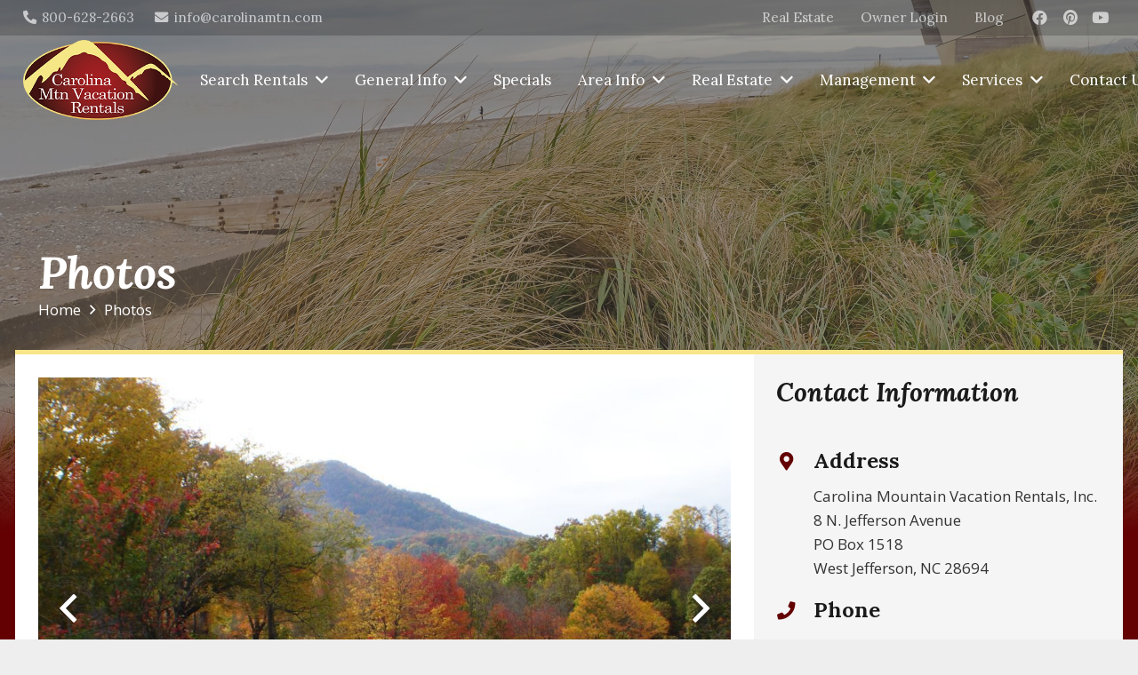

--- FILE ---
content_type: text/html; charset=UTF-8
request_url: https://www.carolinamtnvacations.com/photos/
body_size: 13913
content:
<!DOCTYPE HTML>
<html lang="en-US">
<head>
	<meta charset="UTF-8">
	<title>Long Term Rental Options | &#x2d; Carolina Mountain Vacation Rentals</title><link rel="preload" data-rocket-preload as="image" href="https://www.carolinamtnvacations.com/wp-content/uploads/2020/12/Fleetwood-scaled.jpg" fetchpriority="high">
	<style>img:is([sizes="auto" i], [sizes^="auto," i]) { contain-intrinsic-size: 3000px 1500px }</style>
	
<!-- The SEO Framework by Sybre Waaijer -->
<meta name="robots" content="max-snippet:-1,max-image-preview:standard,max-video-preview:-1" />
<link rel="canonical" href="https://www.carolinamtnvacations.com/photos/" />
<meta name="description" content="Experience the charm of the High Country with Carolina Mountain Vacation Rentals as your guide. We have short and long term rental options." />
<meta property="og:type" content="website" />
<meta property="og:locale" content="en_US" />
<meta property="og:site_name" content="Carolina Mountain Vacation Rentals" />
<meta property="og:title" content="Long Term Rental Options |" />
<meta property="og:description" content="Experience the charm of the High Country with Carolina Mountain Vacation Rentals as your guide. We have short and long term rental options." />
<meta property="og:url" content="https://www.carolinamtnvacations.com/photos/" />
<meta property="og:image" content="https://www.carolinamtnvacations.com/wp-content/uploads/2020/12/Fleetwood-scaled.jpg" />
<meta property="og:image:width" content="2560" />
<meta property="og:image:height" content="1920" />
<meta name="twitter:card" content="summary_large_image" />
<meta name="twitter:title" content="Long Term Rental Options |" />
<meta name="twitter:description" content="Experience the charm of the High Country with Carolina Mountain Vacation Rentals as your guide. We have short and long term rental options." />
<meta name="twitter:image" content="https://www.carolinamtnvacations.com/wp-content/uploads/2020/12/Fleetwood-scaled.jpg" />
<meta name="google-site-verification" content="eLkdQWJbr3O2oWTGLQvjaSDGVT9Yt7e79NV3-JXY5JY" />
<script type="application/ld+json">{"@context":"https://schema.org","@graph":[{"@type":"WebSite","@id":"https://www.carolinamtnvacations.com/#/schema/WebSite","url":"https://www.carolinamtnvacations.com/","name":"Carolina Mountain Vacation Rentals","inLanguage":"en-US","potentialAction":{"@type":"SearchAction","target":{"@type":"EntryPoint","urlTemplate":"https://www.carolinamtnvacations.com/search/{search_term_string}/"},"query-input":"required name=search_term_string"},"publisher":{"@type":"Organization","@id":"https://www.carolinamtnvacations.com/#/schema/Organization","name":"Carolina Mountain Vacation Rentals","url":"https://www.carolinamtnvacations.com/","logo":{"@type":"ImageObject","url":"https://www.carolinamtnvacations.com/wp-content/uploads/2020/11/logo-min.png","contentUrl":"https://www.carolinamtnvacations.com/wp-content/uploads/2020/11/logo-min.png","width":290,"height":150,"contentSize":"16048"}}},{"@type":"WebPage","@id":"https://www.carolinamtnvacations.com/photos/","url":"https://www.carolinamtnvacations.com/photos/","name":"Long Term Rental Options | &#x2d; Carolina Mountain Vacation Rentals","description":"Experience the charm of the High Country with Carolina Mountain Vacation Rentals as your guide. We have short and long term rental options.","inLanguage":"en-US","isPartOf":{"@id":"https://www.carolinamtnvacations.com/#/schema/WebSite"},"breadcrumb":{"@type":"BreadcrumbList","@id":"https://www.carolinamtnvacations.com/#/schema/BreadcrumbList","itemListElement":[{"@type":"ListItem","position":1,"item":"https://www.carolinamtnvacations.com/","name":"Carolina Mountain Vacation Rentals"},{"@type":"ListItem","position":2,"name":"Long Term Rental Options |"}]},"potentialAction":{"@type":"ReadAction","target":"https://www.carolinamtnvacations.com/photos/"}}]}</script>
<!-- / The SEO Framework by Sybre Waaijer | 6.72ms meta | 0.66ms boot -->

<link rel='dns-prefetch' href='//www.googletagmanager.com' />
<link rel='dns-prefetch' href='//use.fontawesome.com' />
<link rel='dns-prefetch' href='//fonts.googleapis.com' />
<link rel="alternate" type="text/calendar" title="Carolina Mountain Vacation Rentals &raquo; iCal Feed" href="https://www.carolinamtnvacations.com/events/?ical=1" />
<meta name="viewport" content="width=device-width, initial-scale=1">
<meta name="SKYPE_TOOLBAR" content="SKYPE_TOOLBAR_PARSER_COMPATIBLE">
<meta name="theme-color" content="#f5f5f5">
<link rel='stylesheet' id='tribe-events-pro-mini-calendar-block-styles-css' href='https://www.carolinamtnvacations.com/wp-content/plugins/events-calendar-pro/src/resources/css/tribe-events-pro-mini-calendar-block.min.css?ver=6.0.12.1' type='text/css' media='all' />
<style id='classic-theme-styles-inline-css' type='text/css'>
/*! This file is auto-generated */
.wp-block-button__link{color:#fff;background-color:#32373c;border-radius:9999px;box-shadow:none;text-decoration:none;padding:calc(.667em + 2px) calc(1.333em + 2px);font-size:1.125em}.wp-block-file__button{background:#32373c;color:#fff;text-decoration:none}
</style>
<style id='global-styles-inline-css' type='text/css'>
:root{--wp--preset--aspect-ratio--square: 1;--wp--preset--aspect-ratio--4-3: 4/3;--wp--preset--aspect-ratio--3-4: 3/4;--wp--preset--aspect-ratio--3-2: 3/2;--wp--preset--aspect-ratio--2-3: 2/3;--wp--preset--aspect-ratio--16-9: 16/9;--wp--preset--aspect-ratio--9-16: 9/16;--wp--preset--color--black: #000000;--wp--preset--color--cyan-bluish-gray: #abb8c3;--wp--preset--color--white: #ffffff;--wp--preset--color--pale-pink: #f78da7;--wp--preset--color--vivid-red: #cf2e2e;--wp--preset--color--luminous-vivid-orange: #ff6900;--wp--preset--color--luminous-vivid-amber: #fcb900;--wp--preset--color--light-green-cyan: #7bdcb5;--wp--preset--color--vivid-green-cyan: #00d084;--wp--preset--color--pale-cyan-blue: #8ed1fc;--wp--preset--color--vivid-cyan-blue: #0693e3;--wp--preset--color--vivid-purple: #9b51e0;--wp--preset--gradient--vivid-cyan-blue-to-vivid-purple: linear-gradient(135deg,rgba(6,147,227,1) 0%,rgb(155,81,224) 100%);--wp--preset--gradient--light-green-cyan-to-vivid-green-cyan: linear-gradient(135deg,rgb(122,220,180) 0%,rgb(0,208,130) 100%);--wp--preset--gradient--luminous-vivid-amber-to-luminous-vivid-orange: linear-gradient(135deg,rgba(252,185,0,1) 0%,rgba(255,105,0,1) 100%);--wp--preset--gradient--luminous-vivid-orange-to-vivid-red: linear-gradient(135deg,rgba(255,105,0,1) 0%,rgb(207,46,46) 100%);--wp--preset--gradient--very-light-gray-to-cyan-bluish-gray: linear-gradient(135deg,rgb(238,238,238) 0%,rgb(169,184,195) 100%);--wp--preset--gradient--cool-to-warm-spectrum: linear-gradient(135deg,rgb(74,234,220) 0%,rgb(151,120,209) 20%,rgb(207,42,186) 40%,rgb(238,44,130) 60%,rgb(251,105,98) 80%,rgb(254,248,76) 100%);--wp--preset--gradient--blush-light-purple: linear-gradient(135deg,rgb(255,206,236) 0%,rgb(152,150,240) 100%);--wp--preset--gradient--blush-bordeaux: linear-gradient(135deg,rgb(254,205,165) 0%,rgb(254,45,45) 50%,rgb(107,0,62) 100%);--wp--preset--gradient--luminous-dusk: linear-gradient(135deg,rgb(255,203,112) 0%,rgb(199,81,192) 50%,rgb(65,88,208) 100%);--wp--preset--gradient--pale-ocean: linear-gradient(135deg,rgb(255,245,203) 0%,rgb(182,227,212) 50%,rgb(51,167,181) 100%);--wp--preset--gradient--electric-grass: linear-gradient(135deg,rgb(202,248,128) 0%,rgb(113,206,126) 100%);--wp--preset--gradient--midnight: linear-gradient(135deg,rgb(2,3,129) 0%,rgb(40,116,252) 100%);--wp--preset--font-size--small: 13px;--wp--preset--font-size--medium: 20px;--wp--preset--font-size--large: 36px;--wp--preset--font-size--x-large: 42px;--wp--preset--spacing--20: 0.44rem;--wp--preset--spacing--30: 0.67rem;--wp--preset--spacing--40: 1rem;--wp--preset--spacing--50: 1.5rem;--wp--preset--spacing--60: 2.25rem;--wp--preset--spacing--70: 3.38rem;--wp--preset--spacing--80: 5.06rem;--wp--preset--shadow--natural: 6px 6px 9px rgba(0, 0, 0, 0.2);--wp--preset--shadow--deep: 12px 12px 50px rgba(0, 0, 0, 0.4);--wp--preset--shadow--sharp: 6px 6px 0px rgba(0, 0, 0, 0.2);--wp--preset--shadow--outlined: 6px 6px 0px -3px rgba(255, 255, 255, 1), 6px 6px rgba(0, 0, 0, 1);--wp--preset--shadow--crisp: 6px 6px 0px rgba(0, 0, 0, 1);}:where(.is-layout-flex){gap: 0.5em;}:where(.is-layout-grid){gap: 0.5em;}body .is-layout-flex{display: flex;}.is-layout-flex{flex-wrap: wrap;align-items: center;}.is-layout-flex > :is(*, div){margin: 0;}body .is-layout-grid{display: grid;}.is-layout-grid > :is(*, div){margin: 0;}:where(.wp-block-columns.is-layout-flex){gap: 2em;}:where(.wp-block-columns.is-layout-grid){gap: 2em;}:where(.wp-block-post-template.is-layout-flex){gap: 1.25em;}:where(.wp-block-post-template.is-layout-grid){gap: 1.25em;}.has-black-color{color: var(--wp--preset--color--black) !important;}.has-cyan-bluish-gray-color{color: var(--wp--preset--color--cyan-bluish-gray) !important;}.has-white-color{color: var(--wp--preset--color--white) !important;}.has-pale-pink-color{color: var(--wp--preset--color--pale-pink) !important;}.has-vivid-red-color{color: var(--wp--preset--color--vivid-red) !important;}.has-luminous-vivid-orange-color{color: var(--wp--preset--color--luminous-vivid-orange) !important;}.has-luminous-vivid-amber-color{color: var(--wp--preset--color--luminous-vivid-amber) !important;}.has-light-green-cyan-color{color: var(--wp--preset--color--light-green-cyan) !important;}.has-vivid-green-cyan-color{color: var(--wp--preset--color--vivid-green-cyan) !important;}.has-pale-cyan-blue-color{color: var(--wp--preset--color--pale-cyan-blue) !important;}.has-vivid-cyan-blue-color{color: var(--wp--preset--color--vivid-cyan-blue) !important;}.has-vivid-purple-color{color: var(--wp--preset--color--vivid-purple) !important;}.has-black-background-color{background-color: var(--wp--preset--color--black) !important;}.has-cyan-bluish-gray-background-color{background-color: var(--wp--preset--color--cyan-bluish-gray) !important;}.has-white-background-color{background-color: var(--wp--preset--color--white) !important;}.has-pale-pink-background-color{background-color: var(--wp--preset--color--pale-pink) !important;}.has-vivid-red-background-color{background-color: var(--wp--preset--color--vivid-red) !important;}.has-luminous-vivid-orange-background-color{background-color: var(--wp--preset--color--luminous-vivid-orange) !important;}.has-luminous-vivid-amber-background-color{background-color: var(--wp--preset--color--luminous-vivid-amber) !important;}.has-light-green-cyan-background-color{background-color: var(--wp--preset--color--light-green-cyan) !important;}.has-vivid-green-cyan-background-color{background-color: var(--wp--preset--color--vivid-green-cyan) !important;}.has-pale-cyan-blue-background-color{background-color: var(--wp--preset--color--pale-cyan-blue) !important;}.has-vivid-cyan-blue-background-color{background-color: var(--wp--preset--color--vivid-cyan-blue) !important;}.has-vivid-purple-background-color{background-color: var(--wp--preset--color--vivid-purple) !important;}.has-black-border-color{border-color: var(--wp--preset--color--black) !important;}.has-cyan-bluish-gray-border-color{border-color: var(--wp--preset--color--cyan-bluish-gray) !important;}.has-white-border-color{border-color: var(--wp--preset--color--white) !important;}.has-pale-pink-border-color{border-color: var(--wp--preset--color--pale-pink) !important;}.has-vivid-red-border-color{border-color: var(--wp--preset--color--vivid-red) !important;}.has-luminous-vivid-orange-border-color{border-color: var(--wp--preset--color--luminous-vivid-orange) !important;}.has-luminous-vivid-amber-border-color{border-color: var(--wp--preset--color--luminous-vivid-amber) !important;}.has-light-green-cyan-border-color{border-color: var(--wp--preset--color--light-green-cyan) !important;}.has-vivid-green-cyan-border-color{border-color: var(--wp--preset--color--vivid-green-cyan) !important;}.has-pale-cyan-blue-border-color{border-color: var(--wp--preset--color--pale-cyan-blue) !important;}.has-vivid-cyan-blue-border-color{border-color: var(--wp--preset--color--vivid-cyan-blue) !important;}.has-vivid-purple-border-color{border-color: var(--wp--preset--color--vivid-purple) !important;}.has-vivid-cyan-blue-to-vivid-purple-gradient-background{background: var(--wp--preset--gradient--vivid-cyan-blue-to-vivid-purple) !important;}.has-light-green-cyan-to-vivid-green-cyan-gradient-background{background: var(--wp--preset--gradient--light-green-cyan-to-vivid-green-cyan) !important;}.has-luminous-vivid-amber-to-luminous-vivid-orange-gradient-background{background: var(--wp--preset--gradient--luminous-vivid-amber-to-luminous-vivid-orange) !important;}.has-luminous-vivid-orange-to-vivid-red-gradient-background{background: var(--wp--preset--gradient--luminous-vivid-orange-to-vivid-red) !important;}.has-very-light-gray-to-cyan-bluish-gray-gradient-background{background: var(--wp--preset--gradient--very-light-gray-to-cyan-bluish-gray) !important;}.has-cool-to-warm-spectrum-gradient-background{background: var(--wp--preset--gradient--cool-to-warm-spectrum) !important;}.has-blush-light-purple-gradient-background{background: var(--wp--preset--gradient--blush-light-purple) !important;}.has-blush-bordeaux-gradient-background{background: var(--wp--preset--gradient--blush-bordeaux) !important;}.has-luminous-dusk-gradient-background{background: var(--wp--preset--gradient--luminous-dusk) !important;}.has-pale-ocean-gradient-background{background: var(--wp--preset--gradient--pale-ocean) !important;}.has-electric-grass-gradient-background{background: var(--wp--preset--gradient--electric-grass) !important;}.has-midnight-gradient-background{background: var(--wp--preset--gradient--midnight) !important;}.has-small-font-size{font-size: var(--wp--preset--font-size--small) !important;}.has-medium-font-size{font-size: var(--wp--preset--font-size--medium) !important;}.has-large-font-size{font-size: var(--wp--preset--font-size--large) !important;}.has-x-large-font-size{font-size: var(--wp--preset--font-size--x-large) !important;}
:where(.wp-block-post-template.is-layout-flex){gap: 1.25em;}:where(.wp-block-post-template.is-layout-grid){gap: 1.25em;}
:where(.wp-block-columns.is-layout-flex){gap: 2em;}:where(.wp-block-columns.is-layout-grid){gap: 2em;}
:root :where(.wp-block-pullquote){font-size: 1.5em;line-height: 1.6;}
</style>
<link rel='stylesheet' id='font-awesome-css' href='https://use.fontawesome.com/releases/v5.8.1/css/all.css?ver=6.8.3' type='text/css' media='all' />
<link rel='stylesheet' id='us-fonts-css' href='https://fonts.googleapis.com/css?family=Lora%3A400%2C400italic%2C700%2C700italic%7COpen+Sans%3A400%2C700&#038;display=swap&#038;ver=6.8.3' type='text/css' media='all' />
<link rel='stylesheet' id='us-theme-css' href='https://www.carolinamtnvacations.com/wp-content/uploads/us-assets/www.carolinamtnvacations.com.css?ver=26870c91' type='text/css' media='all' />
<link rel='stylesheet' id='impreza-child-css' href='https://www.carolinamtnvacations.com/wp-content/themes/Impreza-child/css/core.css?ver=1622838908' type='text/css' media='all' />
<link rel='stylesheet' id='escapia-child-css' href='https://www.carolinamtnvacations.com/wp-content/themes/Impreza-child/css/escapia.css?ver=1751301577' type='text/css' media='all' />
<script type="text/javascript" src="https://www.carolinamtnvacations.com/wp-content/plugins/appnet-escapia/public/js/vendor/fecha.min.js?ver=1.1.2" id="fecha-js"></script>
<script type="text/javascript" src="https://www.carolinamtnvacations.com/wp-includes/js/jquery/jquery.min.js?ver=3.7.1" id="jquery-core-js"></script>
<script type="text/javascript" src="https://www.carolinamtnvacations.com/wp-content/plugins/appnet-escapia/public/js/vendor/hotel-datepicker.min.js?ver=1.1.2" id="hotel-datepicker-js"></script>
<script type="text/javascript" src="https://www.carolinamtnvacations.com/wp-content/plugins/appnet-escapia/public/js/public.js?ver=1.1.2" id="escapia-public-js"></script>
<script type="text/javascript" src="https://www.carolinamtnvacations.com/wp-content/plugins/appnet-escapia/public/js/vendor/url-search-params.js?ver=1.1.2" id="url-search-params-js"></script>

<!-- Google tag (gtag.js) snippet added by Site Kit -->
<!-- Google Analytics snippet added by Site Kit -->
<!-- Google Ads snippet added by Site Kit -->
<script type="text/javascript" src="https://www.googletagmanager.com/gtag/js?id=GT-KVFDMG3" id="google_gtagjs-js" async></script>
<script type="text/javascript" id="google_gtagjs-js-after">
/* <![CDATA[ */
window.dataLayer = window.dataLayer || [];function gtag(){dataLayer.push(arguments);}
gtag("set","linker",{"domains":["www.carolinamtnvacations.com"]});
gtag("js", new Date());
gtag("set", "developer_id.dZTNiMT", true);
gtag("config", "GT-KVFDMG3");
gtag("config", "AW-966227386");
 window._googlesitekit = window._googlesitekit || {}; window._googlesitekit.throttledEvents = []; window._googlesitekit.gtagEvent = (name, data) => { var key = JSON.stringify( { name, data } ); if ( !! window._googlesitekit.throttledEvents[ key ] ) { return; } window._googlesitekit.throttledEvents[ key ] = true; setTimeout( () => { delete window._googlesitekit.throttledEvents[ key ]; }, 5 ); gtag( "event", name, { ...data, event_source: "site-kit" } ); }; 
/* ]]> */
</script>
<link rel="https://api.w.org/" href="https://www.carolinamtnvacations.com/wp-json/" /><link rel="alternate" title="JSON" type="application/json" href="https://www.carolinamtnvacations.com/wp-json/wp/v2/pages/27" /><link rel="alternate" title="oEmbed (JSON)" type="application/json+oembed" href="https://www.carolinamtnvacations.com/wp-json/oembed/1.0/embed?url=https%3A%2F%2Fwww.carolinamtnvacations.com%2Fphotos%2F" />
<link rel="alternate" title="oEmbed (XML)" type="text/xml+oembed" href="https://www.carolinamtnvacations.com/wp-json/oembed/1.0/embed?url=https%3A%2F%2Fwww.carolinamtnvacations.com%2Fphotos%2F&#038;format=xml" />
<meta name="generator" content="Site Kit by Google 1.158.0" /><meta name="ti-site-data" content="eyJyIjoiMTowITc6MCEzMDowIiwibyI6Imh0dHBzOlwvXC93d3cuY2Fyb2xpbmFtdG52YWNhdGlvbnMuY29tXC93cC1hZG1pblwvYWRtaW4tYWpheC5waHA/YWN0aW9uPXRpX29ubGluZV91c2Vyc19haXJibmImcD0lMkZwaG90b3MlMkYifQ==" /><meta name="tec-api-version" content="v1"><meta name="tec-api-origin" content="https://www.carolinamtnvacations.com"><link rel="alternate" href="https://www.carolinamtnvacations.com/wp-json/tribe/events/v1/" />
		<!-- Global site tag (gtag.js) - Google Analytics -->
		<script async src="https://www.googletagmanager.com/gtag/js?id=G-137WTM2KMN"></script>
		<script>
			window.dataLayer = window.dataLayer || [];
			function gtag(){dataLayer.push(arguments);}
			gtag('js', new Date());
			gtag( 'config', 'G-137WTM2KMN' );
		</script>

				<script>
			if ( ! /Android|webOS|iPhone|iPad|iPod|BlackBerry|IEMobile|Opera Mini/i.test( navigator.userAgent ) ) {
				var root = document.getElementsByTagName( 'html' )[ 0 ]
				root.className += " no-touch";
			}
		</script>
		
<!-- Google Tag Manager snippet added by Site Kit -->
<script type="text/javascript">
/* <![CDATA[ */

			( function( w, d, s, l, i ) {
				w[l] = w[l] || [];
				w[l].push( {'gtm.start': new Date().getTime(), event: 'gtm.js'} );
				var f = d.getElementsByTagName( s )[0],
					j = d.createElement( s ), dl = l != 'dataLayer' ? '&l=' + l : '';
				j.async = true;
				j.src = 'https://www.googletagmanager.com/gtm.js?id=' + i + dl;
				f.parentNode.insertBefore( j, f );
			} )( window, document, 'script', 'dataLayer', 'GTM-MJ33JLCC' );
			
/* ]]> */
</script>

<!-- End Google Tag Manager snippet added by Site Kit -->
<link rel="icon" href="https://www.carolinamtnvacations.com/wp-content/uploads/2020/11/logo-min-150x150.png" sizes="32x32" />
<link rel="icon" href="https://www.carolinamtnvacations.com/wp-content/uploads/2020/11/logo-min.png" sizes="192x192" />
<link rel="apple-touch-icon" href="https://www.carolinamtnvacations.com/wp-content/uploads/2020/11/logo-min.png" />
<meta name="msapplication-TileImage" content="https://www.carolinamtnvacations.com/wp-content/uploads/2020/11/logo-min.png" />
<noscript><style> .wpb_animate_when_almost_visible { opacity: 1; }</style></noscript>		<style id="us-icon-fonts">@font-face{font-display:block;font-style:normal;font-family:"fontawesome";font-weight:900;src:url("https://www.carolinamtnvacations.com/wp-content/themes/Impreza/fonts/fa-solid-900.woff2?ver=7.15") format("woff2"),url("https://www.carolinamtnvacations.com/wp-content/themes/Impreza/fonts/fa-solid-900.woff?ver=7.15") format("woff")}.fas{font-family:"fontawesome";font-weight:900}@font-face{font-display:block;font-style:normal;font-family:"fontawesome";font-weight:400;src:url("https://www.carolinamtnvacations.com/wp-content/themes/Impreza/fonts/fa-regular-400.woff2?ver=7.15") format("woff2"),url("https://www.carolinamtnvacations.com/wp-content/themes/Impreza/fonts/fa-regular-400.woff?ver=7.15") format("woff")}.far{font-family:"fontawesome";font-weight:400}@font-face{font-display:block;font-style:normal;font-family:"fontawesome";font-weight:300;src:url("https://www.carolinamtnvacations.com/wp-content/themes/Impreza/fonts/fa-light-300.woff2?ver=7.15") format("woff2"),url("https://www.carolinamtnvacations.com/wp-content/themes/Impreza/fonts/fa-light-300.woff?ver=7.15") format("woff")}.fal{font-family:"fontawesome";font-weight:300}@font-face{font-display:block;font-style:normal;font-family:"Font Awesome 5 Duotone";font-weight:900;src:url("https://www.carolinamtnvacations.com/wp-content/themes/Impreza/fonts/fa-duotone-900.woff2?ver=7.15") format("woff2"),url("https://www.carolinamtnvacations.com/wp-content/themes/Impreza/fonts/fa-duotone-900.woff?ver=7.15") format("woff")}.fad{font-family:"Font Awesome 5 Duotone";font-weight:900}.fad{position:relative}.fad:before{position:absolute}.fad:after{opacity:0.4}@font-face{font-display:block;font-style:normal;font-family:"Font Awesome 5 Brands";font-weight:400;src:url("https://www.carolinamtnvacations.com/wp-content/themes/Impreza/fonts/fa-brands-400.woff2?ver=7.15") format("woff2"),url("https://www.carolinamtnvacations.com/wp-content/themes/Impreza/fonts/fa-brands-400.woff?ver=7.15") format("woff")}.fab{font-family:"Font Awesome 5 Brands";font-weight:400}@font-face{font-display:block;font-style:normal;font-family:"Material Icons";font-weight:400;src:url("https://www.carolinamtnvacations.com/wp-content/themes/Impreza/fonts/material-icons.woff2?ver=7.15") format("woff2"),url("https://www.carolinamtnvacations.com/wp-content/themes/Impreza/fonts/material-icons.woff?ver=7.15") format("woff")}.material-icons{font-family:"Material Icons";font-weight:400}</style>
				<style id="us-header-css"> .l-subheader.at_top,.l-subheader.at_top .w-dropdown-list,.l-subheader.at_top .type_mobile .w-nav-list.level_1{background:var(--color-header-top-bg);color:var(--color-header-top-text)}.no-touch .l-subheader.at_top a:hover,.no-touch .l-header.bg_transparent .l-subheader.at_top .w-dropdown.opened a:hover{color:var(--color-header-top-text-hover)}.l-header.bg_transparent:not(.sticky) .l-subheader.at_top{background:var(--color-header-top-transparent-bg);color:var(--color-header-top-transparent-text)}.no-touch .l-header.bg_transparent:not(.sticky) .at_top .w-cart-link:hover,.no-touch .l-header.bg_transparent:not(.sticky) .at_top .w-text a:hover,.no-touch .l-header.bg_transparent:not(.sticky) .at_top .w-html a:hover,.no-touch .l-header.bg_transparent:not(.sticky) .at_top .w-nav>a:hover,.no-touch .l-header.bg_transparent:not(.sticky) .at_top .w-menu a:hover,.no-touch .l-header.bg_transparent:not(.sticky) .at_top .w-search>a:hover,.no-touch .l-header.bg_transparent:not(.sticky) .at_top .w-dropdown a:hover,.no-touch .l-header.bg_transparent:not(.sticky) .at_top .type_desktop .menu-item.level_1:hover>a{color:var(--color-header-top-transparent-text-hover)}.l-subheader.at_middle,.l-subheader.at_middle .w-dropdown-list,.l-subheader.at_middle .type_mobile .w-nav-list.level_1{background:rgba(99,1,2,0.90);color:var(--color-header-middle-text)}.no-touch .l-subheader.at_middle a:hover,.no-touch .l-header.bg_transparent .l-subheader.at_middle .w-dropdown.opened a:hover{color:var(--color-header-middle-text-hover)}.l-header.bg_transparent:not(.sticky) .l-subheader.at_middle{background:var(--color-header-transparent-bg);color:var(--color-header-transparent-text)}.no-touch .l-header.bg_transparent:not(.sticky) .at_middle .w-cart-link:hover,.no-touch .l-header.bg_transparent:not(.sticky) .at_middle .w-text a:hover,.no-touch .l-header.bg_transparent:not(.sticky) .at_middle .w-html a:hover,.no-touch .l-header.bg_transparent:not(.sticky) .at_middle .w-nav>a:hover,.no-touch .l-header.bg_transparent:not(.sticky) .at_middle .w-menu a:hover,.no-touch .l-header.bg_transparent:not(.sticky) .at_middle .w-search>a:hover,.no-touch .l-header.bg_transparent:not(.sticky) .at_middle .w-dropdown a:hover,.no-touch .l-header.bg_transparent:not(.sticky) .at_middle .type_desktop .menu-item.level_1:hover>a{color:var(--color-header-transparent-text-hover)}.header_ver .l-header{background:rgba(99,1,2,0.90);color:var(--color-header-middle-text)}@media (min-width:900px){.hidden_for_default{display:none!important}.l-subheader.at_bottom{display:none}.l-header{position:relative;z-index:111;width:100%}.l-subheader{margin:0 auto}.l-subheader.width_full{padding-left:1.5rem;padding-right:1.5rem}.l-subheader-h{display:flex;align-items:center;position:relative;margin:0 auto;height:inherit}.w-header-show{display:none}.l-header.pos_fixed{position:fixed;left:0}.l-header.pos_fixed:not(.notransition) .l-subheader{transition-property:transform,background,box-shadow,line-height,height;transition-duration:0.3s;transition-timing-function:cubic-bezier(.78,.13,.15,.86)}.header_hor .l-header.sticky_auto_hide{transition:transform 0.3s cubic-bezier(.78,.13,.15,.86) 0.1s}.header_hor .l-header.sticky_auto_hide.down{transform:translateY(-110%)}.l-header.bg_transparent:not(.sticky) .l-subheader{box-shadow:none!important;background:none}.l-header.bg_transparent~.l-main .l-section.width_full.height_auto:first-child>.l-section-h{padding-top:0!important;padding-bottom:0!important}.l-header.pos_static.bg_transparent{position:absolute;left:0}.l-subheader.width_full .l-subheader-h{max-width:none!important}.headerinpos_above .l-header.pos_fixed{overflow:hidden;transition:transform 0.3s;transform:translate3d(0,-100%,0)}.headerinpos_above .l-header.pos_fixed.sticky{overflow:visible;transform:none}.headerinpos_above .l-header.pos_fixed~.l-section>.l-section-h,.headerinpos_above .l-header.pos_fixed~.l-main .l-section:first-of-type>.l-section-h{padding-top:0!important}.l-header.shadow_thin .l-subheader.at_middle,.l-header.shadow_thin .l-subheader.at_bottom,.l-header.shadow_none.sticky .l-subheader.at_middle,.l-header.shadow_none.sticky .l-subheader.at_bottom{box-shadow:0 1px 0 rgba(0,0,0,0.08)}.l-header.shadow_wide .l-subheader.at_middle,.l-header.shadow_wide .l-subheader.at_bottom{box-shadow:0 3px 5px -1px rgba(0,0,0,0.1),0 2px 1px -1px rgba(0,0,0,0.05)}.header_hor .l-subheader-cell>.w-cart{margin-left:0;margin-right:0}.l-header:before{content:'140'}.l-header.sticky:before{content:'60'}.l-subheader.at_top{line-height:40px;height:40px}.l-header.sticky .l-subheader.at_top{line-height:0px;height:0px;overflow:hidden}.l-subheader.at_middle{line-height:100px;height:100px}.l-header.sticky .l-subheader.at_middle{line-height:60px;height:60px}.l-subheader.at_bottom{line-height:50px;height:50px}.l-header.sticky .l-subheader.at_bottom{line-height:50px;height:50px}.l-subheader.with_centering .l-subheader-cell.at_left,.l-subheader.with_centering .l-subheader-cell.at_right{flex-basis:100px}.l-header.pos_fixed~.l-main>.l-section:first-of-type>.l-section-h,.headerinpos_below .l-header.pos_fixed~.l-main>.l-section:nth-of-type(2)>.l-section-h,.l-header.pos_static.bg_transparent~.l-main>.l-section:first-of-type>.l-section-h{padding-top:140px}.headerinpos_bottom .l-header.pos_fixed~.l-main>.l-section:first-of-type>.l-section-h{padding-bottom:140px}.l-header.bg_transparent~.l-main .l-section.valign_center:first-of-type>.l-section-h{top:-70px}.headerinpos_bottom .l-header.pos_fixed.bg_transparent~.l-main .l-section.valign_center:first-of-type>.l-section-h{top:70px}.menu-item-object-us_page_block{max-height:calc(100vh - 140px)}.l-header.pos_fixed:not(.down)~.l-main .l-section.type_sticky{top:60px}.admin-bar .l-header.pos_fixed:not(.down)~.l-main .l-section.type_sticky{top:92px}.l-header.pos_fixed.sticky:not(.down)~.l-main .l-section.type_sticky:first-of-type>.l-section-h{padding-top:60px}.l-header.pos_fixed~.l-main .vc_column-inner.type_sticky>.wpb_wrapper{top:calc(60px + 4rem)}.l-header.pos_fixed~.l-main .woocommerce .cart-collaterals,.l-header.pos_fixed~.l-main .woocommerce-checkout #order_review{top:60px}.l-header.pos_static.bg_solid~.l-main .l-section.height_full:first-of-type{min-height:calc(100vh - 140px)}.admin-bar .l-header.pos_static.bg_solid~.l-main .l-section.height_full:first-of-type{min-height:calc(100vh - 172px)}.l-header.pos_fixed:not(.sticky_auto_hide)~.l-main .l-section.height_full:not(:first-of-type){min-height:calc(100vh - 60px)}.admin-bar .l-header.pos_fixed:not(.sticky_auto_hide)~.l-main .l-section.height_full:not(:first-of-type){min-height:calc(100vh - 92px)}.headerinpos_below .l-header.pos_fixed:not(.sticky){position:absolute;top:100%}.headerinpos_bottom .l-header.pos_fixed:not(.sticky){position:absolute;top:100vh}.headerinpos_below .l-header.pos_fixed~.l-main>.l-section:first-of-type>.l-section-h,.headerinpos_bottom .l-header.pos_fixed~.l-main>.l-section:first-of-type>.l-section-h{padding-top:0!important}.headerinpos_below .l-header.pos_fixed~.l-main .l-section.height_full:nth-of-type(2){min-height:100vh}.admin-bar.headerinpos_below .l-header.pos_fixed~.l-main .l-section.height_full:nth-of-type(2){min-height:calc(100vh - 32px)}.headerinpos_bottom .l-header.pos_fixed:not(.sticky) .w-cart-dropdown,.headerinpos_bottom .l-header.pos_fixed:not(.sticky) .w-nav.type_desktop .w-nav-list.level_2{bottom:100%;transform-origin:0 100%}.headerinpos_bottom .l-header.pos_fixed:not(.sticky) .w-nav.type_mobile.m_layout_dropdown .w-nav-list.level_1{top:auto;bottom:100%;box-shadow:0 -3px 3px rgba(0,0,0,0.1)}.headerinpos_bottom .l-header.pos_fixed:not(.sticky) .w-nav.type_desktop .w-nav-list.level_3,.headerinpos_bottom .l-header.pos_fixed:not(.sticky) .w-nav.type_desktop .w-nav-list.level_4{top:auto;bottom:0;transform-origin:0 100%}.headerinpos_bottom .l-header.pos_fixed:not(.sticky) .w-dropdown-list{top:auto;bottom:-0.4em;padding-top:0.4em;padding-bottom:2.4em}}@media (min-width:900px) and (max-width:899px){.hidden_for_tablets{display:none!important}.l-subheader.at_bottom{display:none}.l-header{position:relative;z-index:111;width:100%}.l-subheader{margin:0 auto}.l-subheader.width_full{padding-left:1.5rem;padding-right:1.5rem}.l-subheader-h{display:flex;align-items:center;position:relative;margin:0 auto;height:inherit}.w-header-show{display:none}.l-header.pos_fixed{position:fixed;left:0}.l-header.pos_fixed:not(.notransition) .l-subheader{transition-property:transform,background,box-shadow,line-height,height;transition-duration:0.3s;transition-timing-function:cubic-bezier(.78,.13,.15,.86)}.header_hor .l-header.sticky_auto_hide{transition:transform 0.3s cubic-bezier(.78,.13,.15,.86) 0.1s}.header_hor .l-header.sticky_auto_hide.down{transform:translateY(-110%)}.l-header.bg_transparent:not(.sticky) .l-subheader{box-shadow:none!important;background:none}.l-header.bg_transparent~.l-main .l-section.width_full.height_auto:first-child>.l-section-h{padding-top:0!important;padding-bottom:0!important}.l-header.pos_static.bg_transparent{position:absolute;left:0}.l-subheader.width_full .l-subheader-h{max-width:none!important}.headerinpos_above .l-header.pos_fixed{overflow:hidden;transition:transform 0.3s;transform:translate3d(0,-100%,0)}.headerinpos_above .l-header.pos_fixed.sticky{overflow:visible;transform:none}.headerinpos_above .l-header.pos_fixed~.l-section>.l-section-h,.headerinpos_above .l-header.pos_fixed~.l-main .l-section:first-of-type>.l-section-h{padding-top:0!important}.l-header.shadow_thin .l-subheader.at_middle,.l-header.shadow_thin .l-subheader.at_bottom,.l-header.shadow_none.sticky .l-subheader.at_middle,.l-header.shadow_none.sticky .l-subheader.at_bottom{box-shadow:0 1px 0 rgba(0,0,0,0.08)}.l-header.shadow_wide .l-subheader.at_middle,.l-header.shadow_wide .l-subheader.at_bottom{box-shadow:0 3px 5px -1px rgba(0,0,0,0.1),0 2px 1px -1px rgba(0,0,0,0.05)}.header_hor .l-subheader-cell>.w-cart{margin-left:0;margin-right:0}.l-subheader.at_top{line-height:40px;height:40px}.l-header.sticky .l-subheader.at_top{line-height:40px;height:40px}.l-header:before{content:'120'}.l-header.sticky:before{content:'100'}.l-subheader.at_middle{line-height:80px;height:80px}.l-header.sticky .l-subheader.at_middle{line-height:60px;height:60px}.l-subheader.at_bottom{line-height:50px;height:50px}.l-header.sticky .l-subheader.at_bottom{line-height:50px;height:50px}.l-subheader.with_centering_tablets .l-subheader-cell.at_left,.l-subheader.with_centering_tablets .l-subheader-cell.at_right{flex-basis:100px}.l-header.pos_fixed~.l-main>.l-section:first-of-type>.l-section-h,.l-header.pos_static.bg_transparent~.l-main>.l-section:first-of-type>.l-section-h{padding-top:120px}.l-header.bg_transparent~.l-main .l-section.valign_center:first-of-type>.l-section-h{top:-60px}.l-header.pos_static.bg_solid~.l-main .l-section.height_full:first-of-type{min-height:calc(100vh - 120px)}.l-header.pos_fixed:not(.sticky_auto_hide)~.l-main .l-section.height_full:not(:first-of-type){min-height:calc(100vh - 100px)}}@media (max-width:899px){.hidden_for_mobiles{display:none!important}.l-subheader.at_bottom{display:none}.l-header{position:relative;z-index:111;width:100%}.l-subheader{margin:0 auto}.l-subheader.width_full{padding-left:1.5rem;padding-right:1.5rem}.l-subheader-h{display:flex;align-items:center;position:relative;margin:0 auto;height:inherit}.w-header-show{display:none}.l-header.pos_fixed{position:fixed;left:0}.l-header.pos_fixed:not(.notransition) .l-subheader{transition-property:transform,background,box-shadow,line-height,height;transition-duration:0.3s;transition-timing-function:cubic-bezier(.78,.13,.15,.86)}.header_hor .l-header.sticky_auto_hide{transition:transform 0.3s cubic-bezier(.78,.13,.15,.86) 0.1s}.header_hor .l-header.sticky_auto_hide.down{transform:translateY(-110%)}.l-header.bg_transparent:not(.sticky) .l-subheader{box-shadow:none!important;background:none}.l-header.bg_transparent~.l-main .l-section.width_full.height_auto:first-child>.l-section-h{padding-top:0!important;padding-bottom:0!important}.l-header.pos_static.bg_transparent{position:absolute;left:0}.l-subheader.width_full .l-subheader-h{max-width:none!important}.headerinpos_above .l-header.pos_fixed{overflow:hidden;transition:transform 0.3s;transform:translate3d(0,-100%,0)}.headerinpos_above .l-header.pos_fixed.sticky{overflow:visible;transform:none}.headerinpos_above .l-header.pos_fixed~.l-section>.l-section-h,.headerinpos_above .l-header.pos_fixed~.l-main .l-section:first-of-type>.l-section-h{padding-top:0!important}.l-header.shadow_thin .l-subheader.at_middle,.l-header.shadow_thin .l-subheader.at_bottom,.l-header.shadow_none.sticky .l-subheader.at_middle,.l-header.shadow_none.sticky .l-subheader.at_bottom{box-shadow:0 1px 0 rgba(0,0,0,0.08)}.l-header.shadow_wide .l-subheader.at_middle,.l-header.shadow_wide .l-subheader.at_bottom{box-shadow:0 3px 5px -1px rgba(0,0,0,0.1),0 2px 1px -1px rgba(0,0,0,0.05)}.header_hor .l-subheader-cell>.w-cart{margin-left:0;margin-right:0}.l-header:before{content:'100'}.l-header.sticky:before{content:'60'}.l-subheader.at_top{line-height:40px;height:40px}.l-header.sticky .l-subheader.at_top{line-height:0px;height:0px;overflow:hidden}.l-subheader.at_middle{line-height:60px;height:60px}.l-header.sticky .l-subheader.at_middle{line-height:60px;height:60px}.l-subheader.at_bottom{line-height:50px;height:50px}.l-header.sticky .l-subheader.at_bottom{line-height:50px;height:50px}.l-subheader.with_centering_mobiles .l-subheader-cell.at_left,.l-subheader.with_centering_mobiles .l-subheader-cell.at_right{flex-basis:100px}.l-header.pos_fixed~.l-main>.l-section:first-of-type>.l-section-h,.l-header.pos_static.bg_transparent~.l-main>.l-section:first-of-type>.l-section-h{padding-top:100px}.l-header.bg_transparent~.l-main .l-section.valign_center:first-of-type>.l-section-h{top:-50px}.l-header.pos_static.bg_solid~.l-main .l-section.height_full:first-of-type{min-height:calc(100vh - 100px)}.l-header.pos_fixed:not(.sticky_auto_hide)~.l-main .l-section.height_full:not(:first-of-type){min-height:calc(100vh - 60px)}}@media (min-width:900px){.ush_image_1{height:90px!important}.l-header.sticky .ush_image_1{height:50px!important}}@media (min-width:900px) and (max-width:899px){.ush_image_1{height:70px!important}.l-header.sticky .ush_image_1{height:30px!important}}@media (max-width:899px){.ush_image_1{height:30px!important}.l-header.sticky .ush_image_1{height:20px!important}}.header_hor .ush_menu_1.type_desktop .menu-item.level_1>a:not(.w-btn){padding-left:15px;padding-right:15px}.header_hor .ush_menu_1.type_desktop .menu-item.level_1>a.w-btn{margin-left:15px;margin-right:15px}.header_ver .ush_menu_1.type_desktop .menu-item.level_1>a:not(.w-btn){padding-top:15px;padding-bottom:15px}.header_ver .ush_menu_1.type_desktop .menu-item.level_1>a.w-btn{margin-top:15px;margin-bottom:15px}.ush_menu_1.type_desktop .menu-item-has-children.level_1>a>.w-nav-arrow{display:inline-block}.ush_menu_1.type_desktop .menu-item:not(.level_1){font-size:1rem}.ush_menu_1.type_mobile .w-nav-anchor.level_1,.ush_menu_1.type_mobile .w-nav-anchor.level_1 + .w-nav-arrow{font-size:1.1rem}.ush_menu_1.type_mobile .w-nav-anchor:not(.level_1),.ush_menu_1.type_mobile .w-nav-anchor:not(.level_1) + .w-nav-arrow{font-size:0.9rem}@media (min-width:900px){.ush_menu_1 .w-nav-icon{font-size:20px}}@media (min-width:900px) and (max-width:899px){.ush_menu_1 .w-nav-icon{font-size:20px}}@media (max-width:899px){.ush_menu_1 .w-nav-icon{font-size:20px}}.ush_menu_1 .w-nav-icon>div{border-width:3px}@media screen and (max-width:899px){.w-nav.ush_menu_1>.w-nav-list.level_1{display:none}.ush_menu_1 .w-nav-control{display:block}}.ush_menu_1 .menu-item.level_1>a:not(.w-btn):focus,.no-touch .ush_menu_1 .menu-item.level_1.opened>a:not(.w-btn),.no-touch .ush_menu_1 .menu-item.level_1:hover>a:not(.w-btn){background:transparent;color:var(--color-header-middle-text-hover)}.ush_menu_1 .menu-item.level_1.current-menu-item>a:not(.w-btn),.ush_menu_1 .menu-item.level_1.current-menu-ancestor>a:not(.w-btn),.ush_menu_1 .menu-item.level_1.current-page-ancestor>a:not(.w-btn){background:transparent;color:var(--color-header-middle-text-hover)}.l-header.bg_transparent:not(.sticky) .ush_menu_1.type_desktop .menu-item.level_1.current-menu-item>a:not(.w-btn),.l-header.bg_transparent:not(.sticky) .ush_menu_1.type_desktop .menu-item.level_1.current-menu-ancestor>a:not(.w-btn),.l-header.bg_transparent:not(.sticky) .ush_menu_1.type_desktop .menu-item.level_1.current-page-ancestor>a:not(.w-btn){background:transparent;color:var(--color-header-transparent-text-hover)}.ush_menu_1 .w-nav-list:not(.level_1){background:var(--color-header-middle-bg);color:var(--color-header-middle-text)}.no-touch .ush_menu_1 .menu-item:not(.level_1)>a:focus,.no-touch .ush_menu_1 .menu-item:not(.level_1):hover>a{background:var(--color-content-secondary);color:var(--color-header-middle-text)}.ush_menu_1 .menu-item:not(.level_1).current-menu-item>a,.ush_menu_1 .menu-item:not(.level_1).current-menu-ancestor>a,.ush_menu_1 .menu-item:not(.level_1).current-page-ancestor>a{background:transparent;color:var(--color-header-middle-text-hover)}.header_hor .ush_additional_menu_1 .menu{margin:0 -15px}.header_hor .ush_additional_menu_1.spread .menu{width:calc(100% + 15px + 15px)}.header_hor .ush_additional_menu_1 .menu-item{padding:0 15px}.header_ver .ush_additional_menu_1 .menu-item{padding:15px 0}.ush_menu_1{font-family:'Lora',serif!important;font-weight:400!important}.ush_additional_menu_1{font-family:'Lora',serif!important;font-weight:400!important;font-size:0.9rem!important}.ush_text_1{font-family:'Lora',serif!important;font-size:0.9rem!important}.ush_text_2{font-family:'Lora',serif!important;font-size:0.9rem!important}</style>
		<style id="us-design-options-css">.us_custom_5bfebe61{margin-top:-12rem!important}.us_custom_f6e6d26d{border-top-width:5px!important;border-bottom-width:2px!important;border-color:var(--color-header-middle-text-hover)!important;border-top-style:solid!important;border-bottom-style:solid!important;background:var(--color-content-bg-alt)!important}.us_custom_4fb9e5a3{background:#ffffff!important}.us_custom_c70c97eb{background:var(--color-content-bg-alt)!important}.us_custom_2f2a68e7{max-width:200px!important;margin-left:auto!important;margin-right:auto!important}.us_custom_d283ebc7{color:rgba(255,255,255,0.85)!important;font-size:0.8rem!important;line-height:1.4!important}.us_custom_2774bef1{margin-bottom:0!important}</style><meta name="generator" content="WP Rocket 3.18.2" data-wpr-features="wpr_oci wpr_desktop" /></head>
<body class="wp-singular page-template-default page page-id-27 wp-embed-responsive wp-theme-Impreza wp-child-theme-Impreza-child l-body Impreza_7.15 us-core_7.15 header_hor headerinpos_top state_default tribe-no-js page-template-carolina-mtn-properties-theme-name-change-this-rentals wpb-js-composer js-comp-ver-6.6.0 vc_responsive" itemscope itemtype="https://schema.org/WebPage">
		<!-- Google Tag Manager (noscript) snippet added by Site Kit -->
		<noscript>
			<iframe src="https://www.googletagmanager.com/ns.html?id=GTM-MJ33JLCC" height="0" width="0" style="display:none;visibility:hidden"></iframe>
		</noscript>
		<!-- End Google Tag Manager (noscript) snippet added by Site Kit -->
		
<div  class="l-canvas type_wide">
	<header  id="page-header" class="l-header pos_fixed shadow_thin bg_transparent id_13" itemscope itemtype="https://schema.org/WPHeader"><div  class="l-subheader at_top width_full"><div class="l-subheader-h"><div class="l-subheader-cell at_left"><div class="w-text ush_text_1"><a href="tel:800-628-2663" class="w-text-h"><i class="fas fa-phone-alt"></i><span class="w-text-value">800-628-2663</span></a></div><div class="w-text ush_text_2"><a href="/cdn-cgi/l/email-protection#b7ded9d1d8f7d4d6c5d8dbded9d6dac3d999d4d8da" class="w-text-h"><i class="fas fa-envelope"></i><span class="w-text-value"><span class="__cf_email__" data-cfemail="e28b8c848da28183908d8e8b8c838f968ccc818d8f">[email&#160;protected]</span></span></a></div></div><div class="l-subheader-cell at_center"></div><div class="l-subheader-cell at_right"><div class="w-menu hidden_for_mobiles ush_additional_menu_1 layout_hor"><ul id="menu-top-bar" class="menu"><li id="menu-item-60" class="menu-item menu-item-type-custom menu-item-object-custom menu-item-60"><a target="_blank" href="https://carolinamtn.com/default-sales.php">Real Estate</a></li><li id="menu-item-61" class="menu-item menu-item-type-custom menu-item-object-custom menu-item-61"><a target="_blank" href="https://carolinamtn.escapia.com/">Owner Login</a></li><li id="menu-item-59" class="menu-item menu-item-type-post_type menu-item-object-page menu-item-59"><a href="https://www.carolinamtnvacations.com/blog/">Blog</a></li></ul></div><div class="w-socials ush_socials_1 color_text shape_square style_default hover_fade"><div class="w-socials-list"><div class="w-socials-item facebook"><a class="w-socials-item-link" href="https://www.facebook.com/CarolinaMtnVacationRentals" target="_blank" rel="noopener nofollow" title="Facebook" aria-label="Facebook"><span class="w-socials-item-link-hover"></span><i class="fab fa-facebook"></i></a></div><div class="w-socials-item pinterest"><a class="w-socials-item-link" href="https://www.pinterest.com/carolinamtnvr" target="_blank" rel="noopener nofollow" title="Pinterest" aria-label="Pinterest"><span class="w-socials-item-link-hover"></span><i class="fab fa-pinterest"></i></a></div><div class="w-socials-item youtube"><a class="w-socials-item-link" href="https://www.youtube.com/@carolinamtnvacations" target="_blank" rel="noopener nofollow" title="YouTube" aria-label="YouTube"><span class="w-socials-item-link-hover"></span><i class="fab fa-youtube"></i></a></div></div></div></div></div></div><div  class="l-subheader at_middle width_full"><div class="l-subheader-h"><div class="l-subheader-cell at_left"><div class="w-image ush_image_1"><a href="https://www.carolinamtnvacations.com" aria-label="Link" class="w-image-h"><img width="290" height="150" src="https://www.carolinamtnvacations.com/wp-content/uploads/2020/11/logo-min.png" class="attachment-full size-full" alt="" decoding="async" /></a></div></div><div class="l-subheader-cell at_center"></div><div class="l-subheader-cell at_right"><nav class="w-nav type_desktop ush_menu_1 height_full dropdown_height m_align_left m_layout_panel m_effect_afl" itemscope itemtype="https://schema.org/SiteNavigationElement"><a class="w-nav-control" aria-label="Menu" href="javascript:void(0);"><span>Menu</span><div class="w-nav-icon"><div></div></div></a><ul class="w-nav-list level_1 hide_for_mobiles hover_simple"><li id="menu-item-23" class="menu-item menu-item-type-post_type menu-item-object-page menu-item-has-children w-nav-item level_1 menu-item-23"><a class="w-nav-anchor level_1" href="https://www.carolinamtnvacations.com/rentals/"><span class="w-nav-title">Search Rentals</span><span class="w-nav-arrow"></span></a><ul class="w-nav-list level_2"><li id="menu-item-564" class="menu-item menu-item-type-post_type menu-item-object-page w-nav-item level_2 menu-item-564"><a class="w-nav-anchor level_2" href="https://www.carolinamtnvacations.com/rentals/"><span class="w-nav-title">Search All Rentals</span><span class="w-nav-arrow"></span></a></li><li id="menu-item-565" class="menu-item menu-item-type-custom menu-item-object-custom w-nav-item level_2 menu-item-565"><a class="w-nav-anchor level_2" href="https://www.carolinamtnvacations.com/rentals/?amenities=17"><span class="w-nav-title">Pet Friendly</span><span class="w-nav-arrow"></span></a></li><li id="menu-item-566" class="menu-item menu-item-type-custom menu-item-object-custom w-nav-item level_2 menu-item-566"><a class="w-nav-anchor level_2" href="https://www.carolinamtnvacations.com/rentals/?amenities=4"><span class="w-nav-title">Hot Tub Properties</span><span class="w-nav-arrow"></span></a></li><li id="menu-item-567" class="menu-item menu-item-type-custom menu-item-object-custom w-nav-item level_2 menu-item-567"><a class="w-nav-anchor level_2" href="https://www.carolinamtnvacations.com/rentals/?amenities=3"><span class="w-nav-title">WiFi Properties</span><span class="w-nav-arrow"></span></a></li><li id="menu-item-568" class="menu-item menu-item-type-custom menu-item-object-custom w-nav-item level_2 menu-item-568"><a class="w-nav-anchor level_2" href="https://www.carolinamtnvacations.com/rentals/?amenities=1"><span class="w-nav-title">A/C Properties</span><span class="w-nav-arrow"></span></a></li><li id="menu-item-2256" class="menu-item menu-item-type-custom menu-item-object-custom w-nav-item level_2 menu-item-2256"><a class="w-nav-anchor level_2" href="https://www.carolinamtn.com/long-term-rentals/"><span class="w-nav-title">Long Term Rentals</span><span class="w-nav-arrow"></span></a></li></ul></li><li id="menu-item-643" class="menu-item menu-item-type-post_type menu-item-object-page menu-item-has-children w-nav-item level_1 menu-item-643"><a class="w-nav-anchor level_1" href="https://www.carolinamtnvacations.com/rental-policies/"><span class="w-nav-title">General Info</span><span class="w-nav-arrow"></span></a><ul class="w-nav-list level_2"><li id="menu-item-51" class="menu-item menu-item-type-post_type menu-item-object-page w-nav-item level_2 menu-item-51"><a class="w-nav-anchor level_2" href="https://www.carolinamtnvacations.com/rental-policies/"><span class="w-nav-title">Rental Policies</span><span class="w-nav-arrow"></span></a></li><li id="menu-item-512" class="menu-item menu-item-type-post_type menu-item-object-page w-nav-item level_2 menu-item-512"><a class="w-nav-anchor level_2" href="https://www.carolinamtnvacations.com/rental-faqs/"><span class="w-nav-title">Rental FAQs</span><span class="w-nav-arrow"></span></a></li></ul></li><li id="menu-item-569" class="menu-item menu-item-type-taxonomy menu-item-object-category w-nav-item level_1 menu-item-569"><a class="w-nav-anchor level_1" href="https://www.carolinamtnvacations.com/category/specials/"><span class="w-nav-title">Specials</span><span class="w-nav-arrow"></span></a></li><li id="menu-item-644" class="menu-item menu-item-type-post_type menu-item-object-page menu-item-has-children w-nav-item level_1 menu-item-644"><a class="w-nav-anchor level_1" href="https://www.carolinamtnvacations.com/activities/"><span class="w-nav-title">Area Info</span><span class="w-nav-arrow"></span></a><ul class="w-nav-list level_2"><li id="menu-item-520" class="menu-item menu-item-type-post_type menu-item-object-page w-nav-item level_2 menu-item-520"><a class="w-nav-anchor level_2" href="https://www.carolinamtnvacations.com/activities/"><span class="w-nav-title">Activities</span><span class="w-nav-arrow"></span></a></li><li id="menu-item-44" class="menu-item menu-item-type-custom menu-item-object-custom w-nav-item level_2 menu-item-44"><a class="w-nav-anchor level_2" href="https://www.carolinamtnvacations.com/events/"><span class="w-nav-title">Events</span><span class="w-nav-arrow"></span></a></li><li id="menu-item-523" class="menu-item menu-item-type-post_type menu-item-object-page w-nav-item level_2 menu-item-523"><a class="w-nav-anchor level_2" href="https://www.carolinamtnvacations.com/special-events/"><span class="w-nav-title">Special Events</span><span class="w-nav-arrow"></span></a></li><li id="menu-item-2142" class="menu-item menu-item-type-taxonomy menu-item-object-category w-nav-item level_2 menu-item-2142"><a class="w-nav-anchor level_2" href="https://www.carolinamtnvacations.com/category/news/"><span class="w-nav-title">News</span><span class="w-nav-arrow"></span></a></li></ul></li><li id="menu-item-524" class="menu-item menu-item-type-custom menu-item-object-custom menu-item-has-children w-nav-item level_1 menu-item-524"><a class="w-nav-anchor level_1" href="https://www.carolinamtn.com/" target="_blank"><span class="w-nav-title">Real Estate</span><span class="w-nav-arrow"></span></a><ul class="w-nav-list level_2"><li id="menu-item-525" class="menu-item menu-item-type-custom menu-item-object-custom w-nav-item level_2 menu-item-525"><a class="w-nav-anchor level_2" href="https://www.carolinamtn.com/" target="_blank"><span class="w-nav-title">Search for Real Estate</span><span class="w-nav-arrow"></span></a></li><li id="menu-item-526" class="menu-item menu-item-type-custom menu-item-object-custom w-nav-item level_2 menu-item-526"><a class="w-nav-anchor level_2" href="https://www.carolinamtn.com/why-buy-here/"><span class="w-nav-title">Why Buy Here</span><span class="w-nav-arrow"></span></a></li></ul></li><li id="menu-item-637" class="menu-item menu-item-type-post_type menu-item-object-page menu-item-has-children w-nav-item level_1 menu-item-637"><a class="w-nav-anchor level_1" href="https://www.carolinamtnvacations.com/vacation-rental-management-services/"><span class="w-nav-title">Management</span><span class="w-nav-arrow"></span></a><ul class="w-nav-list level_2"><li id="menu-item-52" class="menu-item menu-item-type-post_type menu-item-object-page w-nav-item level_2 menu-item-52"><a class="w-nav-anchor level_2" href="https://www.carolinamtnvacations.com/vacation-rental-management-services/"><span class="w-nav-title">Vacation Rental Management Services</span><span class="w-nav-arrow"></span></a></li><li id="menu-item-529" class="menu-item menu-item-type-custom menu-item-object-custom w-nav-item level_2 menu-item-529"><a class="w-nav-anchor level_2" href="https://owner.escapia.com/dist/index.html#/login" target="_blank"><span class="w-nav-title">Owners Web Login</span><span class="w-nav-arrow"></span></a></li></ul></li><li id="menu-item-50" class="menu-item menu-item-type-post_type menu-item-object-page menu-item-has-children w-nav-item level_1 menu-item-50"><a class="w-nav-anchor level_1" href="https://www.carolinamtnvacations.com/services/"><span class="w-nav-title">Services</span><span class="w-nav-arrow"></span></a><ul class="w-nav-list level_2"><li id="menu-item-538" class="menu-item menu-item-type-post_type menu-item-object-page w-nav-item level_2 menu-item-538"><a class="w-nav-anchor level_2" href="https://www.carolinamtnvacations.com/services/vacation-rental-services/"><span class="w-nav-title">Vacation Rental Services</span><span class="w-nav-arrow"></span></a></li><li id="menu-item-547" class="menu-item menu-item-type-post_type menu-item-object-page w-nav-item level_2 menu-item-547"><a class="w-nav-anchor level_2" href="https://www.carolinamtnvacations.com/services/housekeeping/"><span class="w-nav-title">Housekeeping</span><span class="w-nav-arrow"></span></a></li><li id="menu-item-546" class="menu-item menu-item-type-post_type menu-item-object-page w-nav-item level_2 menu-item-546"><a class="w-nav-anchor level_2" href="https://www.carolinamtnvacations.com/services/hot-tubs/"><span class="w-nav-title">Hot Tubs</span><span class="w-nav-arrow"></span></a></li></ul></li><li id="menu-item-54" class="menu-item menu-item-type-post_type menu-item-object-page current-menu-ancestor current-menu-parent current_page_parent current_page_ancestor menu-item-has-children w-nav-item level_1 menu-item-54"><a class="w-nav-anchor level_1" href="https://www.carolinamtnvacations.com/get-in-touch/"><span class="w-nav-title">Contact Us</span><span class="w-nav-arrow"></span></a><ul class="w-nav-list level_2"><li id="menu-item-633" class="menu-item menu-item-type-post_type menu-item-object-page w-nav-item level_2 menu-item-633"><a class="w-nav-anchor level_2" href="https://www.carolinamtnvacations.com/get-in-touch/"><span class="w-nav-title">Get In Touch</span><span class="w-nav-arrow"></span></a></li><li id="menu-item-47" class="menu-item menu-item-type-post_type menu-item-object-page w-nav-item level_2 menu-item-47"><a class="w-nav-anchor level_2" href="https://www.carolinamtnvacations.com/about-us/"><span class="w-nav-title">About Us</span><span class="w-nav-arrow"></span></a></li><li id="menu-item-48" class="menu-item menu-item-type-post_type menu-item-object-page w-nav-item level_2 menu-item-48"><a class="w-nav-anchor level_2" href="https://www.carolinamtnvacations.com/directions/"><span class="w-nav-title">Directions</span><span class="w-nav-arrow"></span></a></li><li id="menu-item-45" class="menu-item menu-item-type-post_type menu-item-object-page current-menu-item page_item page-item-27 current_page_item w-nav-item level_2 menu-item-45"><a class="w-nav-anchor level_2" href="https://www.carolinamtnvacations.com/photos/"><span class="w-nav-title">Photos</span><span class="w-nav-arrow"></span></a></li></ul></li><li id="menu-item-2264" class="menu-item menu-item-type-post_type menu-item-object-page w-nav-item level_1 menu-item-2264"><a class="w-nav-anchor level_1 w-btn us-btn-style_6" href="https://www.carolinamtnvacations.com/rentals/"><span class="w-nav-title">Book Now</span><span class="w-nav-arrow"></span></a></li><li class="w-nav-close"></li></ul><div class="w-nav-options hidden" onclick='return {&quot;mobileWidth&quot;:900,&quot;mobileBehavior&quot;:1}'></div></nav></div></div></div><div  class="l-subheader for_hidden hidden"></div></header><main  id="page-content" class="l-main" itemprop="mainContentOfPage">
	<section  class="l-section wpb_row height_huge color_primary with_img with_overlay"><div class="l-section-img" style="background-image: url(https://www.carolinamtnvacations.com/wp-content/uploads/2020/12/Fleetwood-scaled.jpg);" data-img-width="2560" data-img-height="1920"></div><div class="l-section-overlay" style="background: linear-gradient(180deg,rgba(51,51,51,0.45) 75%,#630102)"></div><div  class="l-section-h i-cf"><div class="g-cols vc_row type_default valign_top"><div class="vc_col-sm-12 wpb_column vc_column_container"><div class="vc_column-inner"><div class="wpb_wrapper"><h1 class="w-post-elm post_title us_custom_2774bef1 entry-title color_link_inherit">Photos</h1><ol class="g-breadcrumbs separator_icon align_left" itemscope itemtype="http://schema.org/BreadcrumbList"><li class="g-breadcrumbs-item" itemprop="itemListElement" itemscope itemtype="http://schema.org/ListItem"><a itemprop="item" href="https://www.carolinamtnvacations.com/"><span itemprop="name">Home</span></a><meta itemprop="position" content="1"/></li><li class="g-breadcrumbs-separator"><i class="far fa-angle-right"></i></li><li class="g-breadcrumbs-item" itemprop="itemListElement" itemscope itemtype="http://schema.org/ListItem"><a itemprop="item" href="https://www.carolinamtnvacations.com/photos/"><span itemprop="name">Photos</span></a><meta itemprop="position" content="2"/></li></ol><div class="w-separator size_huge"></div></div></div></div></div></div></section>
<section  class="l-section wpb_row us_custom_5bfebe61 height_auto"><div  class="l-section-h i-cf"><div class="g-cols vc_row type_default valign_top"><div class="vc_col-sm-12 wpb_column vc_column_container"><div class="vc_column-inner"><div class="wpb_wrapper"><div class="g-cols wpb_row  us_custom_f6e6d26d type_default valign_top vc_inner"><div class="vc_col-sm-8 wpb_column vc_column_container has-fill"><div class="vc_column-inner us_custom_4fb9e5a3"><div class="wpb_wrapper"><div class="w-post-elm post_content" itemprop="text"><section class="l-section wpb_row height_medium width_full"><div class="l-section-h i-cf"><div class="g-cols vc_row type_default valign_top"><div class="vc_col-sm-12 wpb_column vc_column_container"><div class="vc_column-inner"><div class="wpb_wrapper"><div class="w-slider style_none fit_scaledown"><div class="w-slider-h"><div class="royalSlider"><div class="rsContent"><a class="rsImg" data-rsw="1024" data-rsh="683" data-rsBigImg="https://www.carolinamtnvacations.com/wp-content/uploads/2023/09/DSC09530-clarified-scaled.jpg" href="https://www.carolinamtnvacations.com/wp-content/uploads/2023/09/DSC09530-clarified-1024x683.jpg"><span data-alt=""></span></a></div><div class="rsContent"><a class="rsImg" data-rsw="1024" data-rsh="683" data-rsBigImg="https://www.carolinamtnvacations.com/wp-content/uploads/2023/09/DSC09533-scaled.jpg" href="https://www.carolinamtnvacations.com/wp-content/uploads/2023/09/DSC09533-1024x683.jpg"><span data-alt=""></span></a></div><div class="rsContent"><a class="rsImg" data-rsw="266" data-rsh="400" data-rsBigImg="https://www.carolinamtnvacations.com/wp-content/uploads/2023/09/e60907a46306cb1b0e492f6b2fe19083-scaled.jpg" href="https://www.carolinamtnvacations.com/wp-content/uploads/2023/09/e60907a46306cb1b0e492f6b2fe19083-scaled.jpg"><span data-alt=""></span></a></div><div class="rsContent"><a class="rsImg" data-rsw="1024" data-rsh="768" data-rsBigImg="https://www.carolinamtnvacations.com/wp-content/uploads/2023/09/IMG_0253-scaled.jpg" href="https://www.carolinamtnvacations.com/wp-content/uploads/2023/09/IMG_0253-1024x768.jpg"><span data-alt=""></span></a></div><div class="rsContent"><a class="rsImg" data-rsw="1024" data-rsh="768" data-rsBigImg="https://www.carolinamtnvacations.com/wp-content/uploads/2023/09/IMG_2885-scaled.jpg" href="https://www.carolinamtnvacations.com/wp-content/uploads/2023/09/IMG_2885-1024x768.jpg"><span data-alt=""></span></a></div><div class="rsContent"><a class="rsImg" data-rsw="1024" data-rsh="768" data-rsBigImg="https://www.carolinamtnvacations.com/wp-content/uploads/2023/09/IMG_2888-scaled.jpg" href="https://www.carolinamtnvacations.com/wp-content/uploads/2023/09/IMG_2888-1024x768.jpg"><span data-alt=""></span></a></div><div class="rsContent"><a class="rsImg" data-rsw="1024" data-rsh="683" data-rsBigImg="https://www.carolinamtnvacations.com/wp-content/uploads/2023/09/IMG_3389-scaled.jpg" href="https://www.carolinamtnvacations.com/wp-content/uploads/2023/09/IMG_3389-1024x683.jpg"><span data-alt=""></span></a></div><div class="rsContent"><a class="rsImg" data-rsw="1024" data-rsh="683" data-rsBigImg="https://www.carolinamtnvacations.com/wp-content/uploads/2023/09/IMG_3392-scaled.jpg" href="https://www.carolinamtnvacations.com/wp-content/uploads/2023/09/IMG_3392-1024x683.jpg"><span data-alt=""></span></a></div><div class="rsContent"><a class="rsImg" data-rsw="1024" data-rsh="683" data-rsBigImg="https://www.carolinamtnvacations.com/wp-content/uploads/2023/09/IMG_6413-scaled.jpg" href="https://www.carolinamtnvacations.com/wp-content/uploads/2023/09/IMG_6413-1024x683.jpg"><span data-alt=""></span></a></div><div class="rsContent"><a class="rsImg" data-rsw="1024" data-rsh="683" data-rsBigImg="https://www.carolinamtnvacations.com/wp-content/uploads/2023/09/IMG_6429-Copy-scaled.jpg" href="https://www.carolinamtnvacations.com/wp-content/uploads/2023/09/IMG_6429-Copy-1024x683.jpg"><span data-alt=""></span></a></div><div class="rsContent"><a class="rsImg" data-rsw="1024" data-rsh="683" data-rsBigImg="https://www.carolinamtnvacations.com/wp-content/uploads/2023/09/IMG_6430-Copy-scaled.jpg" href="https://www.carolinamtnvacations.com/wp-content/uploads/2023/09/IMG_6430-Copy-1024x683.jpg"><span data-alt=""></span></a></div><div class="rsContent"><a class="rsImg" data-rsw="1024" data-rsh="683" data-rsBigImg="https://www.carolinamtnvacations.com/wp-content/uploads/2023/09/IMG_6431-Copy-scaled.jpg" href="https://www.carolinamtnvacations.com/wp-content/uploads/2023/09/IMG_6431-Copy-1024x683.jpg"><span data-alt=""></span></a></div><div class="rsContent"><a class="rsImg" data-rsw="1024" data-rsh="683" data-rsBigImg="https://www.carolinamtnvacations.com/wp-content/uploads/2023/09/IMG_6439-Copy-scaled.jpg" href="https://www.carolinamtnvacations.com/wp-content/uploads/2023/09/IMG_6439-Copy-1024x683.jpg"><span data-alt=""></span></a></div><div class="rsContent"><a class="rsImg" data-rsw="1024" data-rsh="683" data-rsBigImg="https://www.carolinamtnvacations.com/wp-content/uploads/2023/09/IMG_6519-scaled.jpg" href="https://www.carolinamtnvacations.com/wp-content/uploads/2023/09/IMG_6519-1024x683.jpg"><span data-alt=""></span></a></div></div><img decoding="async" src="https://www.carolinamtnvacations.com/wp-content/uploads/2023/09/DSC09530-clarified-1024x683.jpg" width="1024" height="683" alt loading="lazy"></div><div class="w-slider-json" onclick='return {&quot;loop&quot;:true,&quot;fadeInLoadedSlide&quot;:false,&quot;slidesSpacing&quot;:0,&quot;imageScalePadding&quot;:0,&quot;numImagesToPreload&quot;:2,&quot;arrowsNav&quot;:true,&quot;arrowsNavAutoHide&quot;:false,&quot;transitionType&quot;:&quot;move&quot;,&quot;transitionSpeed&quot;:300,&quot;block&quot;:{&quot;moveEffect&quot;:&quot;none&quot;,&quot;speed&quot;:300},&quot;controlNavigation&quot;:&quot;none&quot;,&quot;autoplay&quot;:{&quot;enabled&quot;:true,&quot;pauseOnHover&quot;:true,&quot;delay&quot;:3000},&quot;fullscreen&quot;:{&quot;enabled&quot;:true},&quot;imageScaleMode&quot;:&quot;fit-if-smaller&quot;,&quot;autoScaleSlider&quot;:true,&quot;autoScaleSliderWidth&quot;:1024,&quot;autoScaleSliderHeight&quot;:683,&quot;fitInViewport&quot;:false}'></div></div></div></div></div></div></div></section>
</div></div></div></div><div class="vc_col-sm-4 wpb_column vc_column_container has-fill sidebar"><div class="vc_column-inner us_custom_c70c97eb"><div class="wpb_wrapper"><h3 class="w-text"><span class="w-text-h"><span class="w-text-value">Contact Information</span></span></h3><div class="w-separator size_small"></div><div class="w-iconbox iconpos_left style_default color_primary align_left"><div class="w-iconbox-icon" style="font-size:1.2rem;"><i class="fas fa-map-marker-alt"></i></div><div class="w-iconbox-meta"><h5 class="w-iconbox-title">Address</h5><div class="w-iconbox-text"><p>Carolina Mountain Vacation Rentals, Inc.<br />
8 N. Jefferson Avenue<br />
PO Box 1518<br />
West Jefferson, NC 28694</p>
</div></div></div><div class="w-separator size_small"></div><div class="w-iconbox iconpos_left style_default color_primary align_left"><div class="w-iconbox-icon" style="font-size:1.2rem;"><i class="fas fa-phone"></i></div><div class="w-iconbox-meta"><h5 class="w-iconbox-title">Phone</h5><div class="w-iconbox-text"><p>Ph: <a href="tel:336-246-3010">336-246-3010</a><br />
Ph: <a href="tel:800-628-2663">800-628-2663</a><br />
Fax: 336-246-4680</p>
</div></div></div><div class="w-separator size_small"></div><div class="w-iconbox iconpos_left style_default color_primary align_left"><div class="w-iconbox-icon" style="font-size:1.2rem;"><i class="fas fa-envelope"></i></div><div class="w-iconbox-meta"><h5 class="w-iconbox-title">Email</h5><div class="w-iconbox-text"><p><a href="/cdn-cgi/l/email-protection#a4cdcac2cbe4c7c5d6cbc8cdcac5c9d0ca8ac7cbc9"><span class="__cf_email__" data-cfemail="ef86818980af8c8e9d808386818e829b81c18c8082">[email&#160;protected]</span></a></p>
</div></div></div>
</div></div></div></div><div class="w-separator size_small"></div></div></div></div></div></div></section>
</main>

</div>
	<footer  id="page-footer" class="l-footer" itemscope itemtype="https://schema.org/WPFooter">
		<section  class="l-section wpb_row height_medium color_footer-bottom with_img with_overlay"><div  class="l-section-img" style="background-image: url(https://www.carolinamtnvacations.com/wp-content/uploads/2020/11/home-slider-1.jpg);" data-img-width="1696" data-img-height="1132"></div><div  class="l-section-overlay" style="background: linear-gradient(180deg,#630102,rgba(99,1,2,0.75))"></div><div class="l-section-h i-cf"><div class="g-cols vc_row type_default valign_top"><div class="vc_col-sm-12 wpb_column vc_column_container"><div class="vc_column-inner"><div class="wpb_wrapper"><div class="w-image us_custom_2f2a68e7 align_none"><div class="w-image-h"><img width="290" height="150" src="https://www.carolinamtnvacations.com/wp-content/uploads/2020/11/logo-min.png" class="attachment-medium size-medium" alt="" decoding="async" loading="lazy" /></div></div><div class="w-separator size_medium"></div><div class="w-hwrapper align_center valign_top"><div class="w-image align_none"><div class="w-image-h"><img width="120" height="50" src="https://www.carolinamtnvacations.com/wp-content/uploads/2020/11/linkbar01.png" class="attachment-medium size-medium" alt="" decoding="async" loading="lazy" /></div></div><div class="w-image align_none"><div class="w-image-h"><img width="120" height="50" src="https://www.carolinamtnvacations.com/wp-content/uploads/2020/11/linkbar02.png" class="attachment-medium size-medium" alt="" decoding="async" loading="lazy" /></div></div><div class="w-image align_none"><div class="w-image-h"><img width="120" height="50" src="https://www.carolinamtnvacations.com/wp-content/uploads/2020/11/linkbar03.png" class="attachment-medium size-medium" alt="" decoding="async" loading="lazy" /></div></div><div class="w-image align_none"><div class="w-image-h"><img width="120" height="50" src="https://www.carolinamtnvacations.com/wp-content/uploads/2020/11/linkbar05.png" class="attachment-medium size-medium" alt="" decoding="async" loading="lazy" /></div></div><div class="w-image align_none"><div class="w-image-h"><img width="120" height="50" src="https://www.carolinamtnvacations.com/wp-content/uploads/2020/11/linkbar06.png" class="attachment-medium size-medium" alt="" decoding="async" loading="lazy" /></div></div></div></div></div></div></div></div></section><section  class="l-section wpb_row height_small color_footer-top"><div class="l-section-h i-cf"><div class="g-cols vc_row type_default valign_top"><div class="vc_col-sm-12 wpb_column vc_column_container"><div class="vc_column-inner"><div class="wpb_wrapper"><div class="wpb_text_column us_custom_d283ebc7 has_text_color" ><div class="wpb_wrapper"><p style="text-align: center;">© 2013-2025 Carolina Mountain Vacation Rentals, Inc. All Rights Reserved.<br />
Web Design by AppNet.com. | <a href="https://www.carolinamtnvacations.com/sitemap/">Sitemap</a></p>
</div></div></div></div></div></div></div></section>
	</footer>
	<a class="w-toplink pos_right" href="#" title="Back to top"><span></span></a>	<a id="w-header-show" class="w-header-show" href="javascript:void(0);"><span>Menu</span></a>
	<div  class="w-header-overlay"></div>
		<script data-cfasync="false" src="/cdn-cgi/scripts/5c5dd728/cloudflare-static/email-decode.min.js"></script><script>
		// Store some global theme options used in JS
		if ( window.$us === undefined ) {
			window.$us = {};
		}
		$us.canvasOptions = ( $us.canvasOptions || {} );
		$us.canvasOptions.disableEffectsWidth = 900;
		$us.canvasOptions.columnsStackingWidth = 900;
		$us.canvasOptions.backToTopDisplay = 100;
		$us.canvasOptions.scrollDuration = 1000;

		$us.langOptions = ( $us.langOptions || {} );
		$us.langOptions.magnificPopup = ( $us.langOptions.magnificPopup || {} );
		$us.langOptions.magnificPopup.tPrev = 'Previous (Left arrow key)';
		$us.langOptions.magnificPopup.tNext = 'Next (Right arrow key)';
		$us.langOptions.magnificPopup.tCounter = '%curr% of %total%';

		$us.navOptions = ( $us.navOptions || {} );
		$us.navOptions.mobileWidth = 900;
		$us.navOptions.togglable = true;
		$us.ajaxLoadJs = true;
		$us.templateDirectoryUri = 'https://www.carolinamtnvacations.com/wp-content/themes/Impreza';
	</script>
	<script>if ( window.$us === undefined ) window.$us = {};$us.headerSettings = {"default":{"layout":{"hidden":[],"middle_left":["image:1"],"middle_right":["menu:1"],"top_right":["additional_menu:1","socials:1"],"top_left":["text:1","text:2"]},"options":{"breakpoint":"900px","orientation":"hor","sticky":true,"sticky_auto_hide":false,"scroll_breakpoint":"100px","transparent":"1","width":"300px","elm_align":"center","shadow":"thin","top_show":true,"top_height":"40px","top_sticky_height":"0px","top_fullwidth":"1","top_centering":false,"top_bg_color":"_header_top_bg","top_text_color":"_header_top_text","top_text_hover_color":"_header_top_text_hover","top_transparent_bg_color":"_header_top_transparent_bg","top_transparent_text_color":"_header_top_transparent_text","top_transparent_text_hover_color":"_header_top_transparent_text_hover","middle_height":"100px","middle_sticky_height":"60px","middle_fullwidth":"1","middle_centering":false,"elm_valign":"top","bg_img":"","bg_img_wrapper_start":"","bg_img_size":"cover","bg_img_repeat":"repeat","bg_img_position":"top left","bg_img_attachment":true,"bg_img_wrapper_end":"","middle_bg_color":"rgba(99,1,2,0.90)","middle_text_color":"_header_middle_text","middle_text_hover_color":"_header_middle_text_hover","middle_transparent_bg_color":"_header_transparent_bg","middle_transparent_text_color":"_header_transparent_text","middle_transparent_text_hover_color":"_header_transparent_text_hover","bottom_show":"0","bottom_height":"50px","bottom_sticky_height":"50px","bottom_fullwidth":false,"bottom_centering":false,"bottom_bg_color":"_header_middle_bg","bottom_text_color":"_header_middle_text","bottom_text_hover_color":"_header_middle_text_hover","bottom_transparent_bg_color":"_header_transparent_bg","bottom_transparent_text_color":"_header_transparent_text","bottom_transparent_text_hover_color":"_header_transparent_text_hover"}},"tablets":{"layout":{"hidden":[],"middle_left":["image:1"],"middle_right":["menu:1"],"top_right":["additional_menu:1","socials:1"],"top_left":["text:1","text:2"]},"options":{"breakpoint":"900px","orientation":"hor","sticky":false,"sticky_auto_hide":false,"scroll_breakpoint":"100px","transparent":false,"width":"300px","elm_align":"center","shadow":"thin","top_show":true,"top_height":"40px","top_sticky_height":"40px","top_fullwidth":false,"top_centering":false,"top_bg_color":"_header_top_bg","top_text_color":"_header_top_text","top_text_hover_color":"_header_top_text_hover","top_transparent_bg_color":"_header_top_transparent_bg","top_transparent_text_color":"_header_top_transparent_text","top_transparent_text_hover_color":"_header_top_transparent_text_hover","middle_height":"80px","middle_sticky_height":"60px","middle_fullwidth":false,"middle_centering":false,"elm_valign":"top","bg_img":"","bg_img_wrapper_start":"","bg_img_size":"cover","bg_img_repeat":"repeat","bg_img_position":"top left","bg_img_attachment":true,"bg_img_wrapper_end":"","middle_bg_color":"_header_middle_bg","middle_text_color":"_header_middle_text","middle_text_hover_color":"_header_middle_text_hover","middle_transparent_bg_color":"_header_transparent_bg","middle_transparent_text_color":"_header_transparent_text","middle_transparent_text_hover_color":"_header_transparent_text_hover","bottom_show":"0","bottom_height":"50px","bottom_sticky_height":"50px","bottom_fullwidth":false,"bottom_centering":false,"bottom_bg_color":"_header_middle_bg","bottom_text_color":"_header_middle_text","bottom_text_hover_color":"_header_middle_text_hover","bottom_transparent_bg_color":"_header_transparent_bg","bottom_transparent_text_color":"_header_transparent_text","bottom_transparent_text_hover_color":"_header_transparent_text_hover"}},"mobiles":{"layout":{"hidden":["additional_menu:1"],"middle_left":["image:1"],"middle_right":["menu:1"],"top_right":["socials:1"],"top_left":["text:1","text:2"]},"options":{"breakpoint":"900px","orientation":"hor","sticky":false,"sticky_auto_hide":false,"scroll_breakpoint":"100px","transparent":false,"width":"300px","elm_align":"center","shadow":"thin","top_show":true,"top_height":"40px","top_sticky_height":"0px","top_fullwidth":false,"top_centering":false,"top_bg_color":"_header_top_bg","top_text_color":"_header_top_text","top_text_hover_color":"_header_top_text_hover","top_transparent_bg_color":"_header_top_transparent_bg","top_transparent_text_color":"_header_top_transparent_text","top_transparent_text_hover_color":"_header_top_transparent_text_hover","middle_height":"60px","middle_sticky_height":"60px","middle_fullwidth":false,"middle_centering":false,"elm_valign":"top","bg_img":"","bg_img_wrapper_start":"","bg_img_size":"cover","bg_img_repeat":"repeat","bg_img_position":"top left","bg_img_attachment":true,"bg_img_wrapper_end":"","middle_bg_color":"_header_middle_bg","middle_text_color":"_header_middle_text","middle_text_hover_color":"_header_middle_text_hover","middle_transparent_bg_color":"_header_transparent_bg","middle_transparent_text_color":"_header_transparent_text","middle_transparent_text_hover_color":"_header_transparent_text_hover","bottom_show":"0","bottom_height":"50px","bottom_sticky_height":"50px","bottom_fullwidth":false,"bottom_centering":false,"bottom_bg_color":"_header_middle_bg","bottom_text_color":"_header_middle_text","bottom_text_hover_color":"_header_middle_text_hover","bottom_transparent_bg_color":"_header_transparent_bg","bottom_transparent_text_color":"_header_transparent_text","bottom_transparent_text_hover_color":"_header_transparent_text_hover"}},"header_id":"13"};</script><script type="speculationrules">
{"prefetch":[{"source":"document","where":{"and":[{"href_matches":"\/*"},{"not":{"href_matches":["\/wp-*.php","\/wp-admin\/*","\/wp-content\/uploads\/*","\/wp-content\/*","\/wp-content\/plugins\/*","\/wp-content\/themes\/Impreza-child\/*","\/wp-content\/themes\/Impreza\/*","\/*\\?(.+)"]}},{"not":{"selector_matches":"a[rel~=\"nofollow\"]"}},{"not":{"selector_matches":".no-prefetch, .no-prefetch a"}}]},"eagerness":"conservative"}]}
</script>
		<script>
		( function ( body ) {
			'use strict';
			body.className = body.className.replace( /\btribe-no-js\b/, 'tribe-js' );
		} )( document.body );
		</script>
		<script> /* <![CDATA[ */var tribe_l10n_datatables = {"aria":{"sort_ascending":": activate to sort column ascending","sort_descending":": activate to sort column descending"},"length_menu":"Show _MENU_ entries","empty_table":"No data available in table","info":"Showing _START_ to _END_ of _TOTAL_ entries","info_empty":"Showing 0 to 0 of 0 entries","info_filtered":"(filtered from _MAX_ total entries)","zero_records":"No matching records found","search":"Search:","all_selected_text":"All items on this page were selected. ","select_all_link":"Select all pages","clear_selection":"Clear Selection.","pagination":{"all":"All","next":"Next","previous":"Previous"},"select":{"rows":{"0":"","_":": Selected %d rows","1":": Selected 1 row"}},"datepicker":{"dayNames":["Sunday","Monday","Tuesday","Wednesday","Thursday","Friday","Saturday"],"dayNamesShort":["Sun","Mon","Tue","Wed","Thu","Fri","Sat"],"dayNamesMin":["S","M","T","W","T","F","S"],"monthNames":["January","February","March","April","May","June","July","August","September","October","November","December"],"monthNamesShort":["January","February","March","April","May","June","July","August","September","October","November","December"],"monthNamesMin":["Jan","Feb","Mar","Apr","May","Jun","Jul","Aug","Sep","Oct","Nov","Dec"],"nextText":"Next","prevText":"Prev","currentText":"Today","closeText":"Done","today":"Today","clear":"Clear"}};/* ]]> */ </script><script type="text/javascript" src="https://www.carolinamtnvacations.com/wp-content/uploads/us-assets/www.carolinamtnvacations.com.js?ver=d79d0439" id="us-core-js"></script>
<script type="text/javascript" src="https://www.carolinamtnvacations.com/wp-includes/js/jquery/ui/core.min.js?ver=1.13.3" id="jquery-ui-core-js"></script>
<script type="text/javascript" id="popup-maker-site-js-extra">
/* <![CDATA[ */
var pum_vars = {"version":"1.20.5","pm_dir_url":"https:\/\/www.carolinamtnvacations.com\/wp-content\/plugins\/popup-maker\/","ajaxurl":"https:\/\/www.carolinamtnvacations.com\/wp-admin\/admin-ajax.php","restapi":"https:\/\/www.carolinamtnvacations.com\/wp-json\/pum\/v1","rest_nonce":null,"default_theme":"2056","debug_mode":"","disable_tracking":"","home_url":"\/","message_position":"top","core_sub_forms_enabled":"1","popups":[],"cookie_domain":"","analytics_route":"analytics","analytics_api":"https:\/\/www.carolinamtnvacations.com\/wp-json\/pum\/v1"};
var pum_sub_vars = {"ajaxurl":"https:\/\/www.carolinamtnvacations.com\/wp-admin\/admin-ajax.php","message_position":"top"};
var pum_popups = [];
/* ]]> */
</script>
<script type="text/javascript" src="https://www.carolinamtnvacations.com/wp-content/plugins/popup-maker/assets/js/site.min.js?defer&amp;ver=1.20.5" id="popup-maker-site-js"></script>
<script type="text/javascript" src="https://www.carolinamtnvacations.com/wp-content/plugins/google-site-kit/dist/assets/js/googlesitekit-events-provider-popup-maker-38c8b97d166ddb055277.js" id="googlesitekit-events-provider-popup-maker-js" defer></script>
<script defer src="https://static.cloudflareinsights.com/beacon.min.js/vcd15cbe7772f49c399c6a5babf22c1241717689176015" integrity="sha512-ZpsOmlRQV6y907TI0dKBHq9Md29nnaEIPlkf84rnaERnq6zvWvPUqr2ft8M1aS28oN72PdrCzSjY4U6VaAw1EQ==" data-cf-beacon='{"version":"2024.11.0","token":"7bd156bde36840798133760834030913","r":1,"server_timing":{"name":{"cfCacheStatus":true,"cfEdge":true,"cfExtPri":true,"cfL4":true,"cfOrigin":true,"cfSpeedBrain":true},"location_startswith":null}}' crossorigin="anonymous"></script>
</body>
</html>

<!-- This website is like a Rocket, isn't it? Performance optimized by WP Rocket. Learn more: https://wp-rocket.me - Debug: cached@1769105234 -->

--- FILE ---
content_type: text/css; charset=UTF-8
request_url: https://www.carolinamtnvacations.com/wp-content/themes/Impreza-child/css/core.css?ver=1622838908
body_size: 23
content:
.home #fader{overflow:visible}@media (max-width: 768px){.home #callouts{-ms-flex-wrap:wrap;flex-wrap:wrap}}.sidebar input:not([type="submit"]),.sidebar select{background:white !important}.sidebar .w-iconbox-title{font-style:normal}.tribe-events-adv-list-widget .tribe-mini-calendar-event .list-date{background:#1a1a1a}.flatpickr-calendar .cur-year{min-height:0 !important;pointer-events:none !important;-webkit-box-shadow:none !important;box-shadow:none !important}body.logged-in .signed-out{display:none}body:not(.logged-in) .signed-in{display:none}.no-touch .bg_solid .w-nav.type_desktop .hover_underline .w-nav-anchor.level_1 .w-nav-title:after,.no-touch .bg_transparent.sticky .w-nav.type_desktop .hover_underline .w-nav-anchor.level_1 .w-nav-title:after{background:#630102}.w-nav.type_mobile .menu-item>a.w-btn{margin-top:0.5rem;width:calc(100% - 1.4rem)}.pagination>:not(.custom) .page-numbers{border-radius:0.2em;font-size:0.8rem;height:2rem;line-height:2rem;width:2rem}@media (max-width: 1200px){.l-section-shape{height:3vh !important}}@media (max-width: 600px){.l-section-shape{height:0 !important}}@media (max-width: 1024px){html body .w-separator.size_small{height:1rem}html body .w-separator.size_small.with_line{height:2rem}html body .w-separator.size_medium:empty{height:2rem}html body .w-separator.size_medium.with_line{height:3rem}html body .w-separator.size_large:empty{height:3rem}html body .w-separator.size_large.with_line{height:4rem}html body .w-separator.size_huge:empty{height:4rem}html body .w-separator.size_huge.with_line{height:5rem}}.w-post-elm>.l-section:first-of-type{padding-top:0}.w-post-elm>.l-section:last-of-type{padding-bottom:0}.gform_confirmation_message{background:#c9f7b2;padding:1rem 1.5rem;color:#333}.gform_wrapper .validation_error{background:rgba(255,0,0,0.85);padding:1rem 1.5rem;color:white}.l-main .w-image.align_right,.l-main img.alignright{margin-left:1.5rem}.l-main .w-image.align_left,.l-main img.alignleft{margin-right:1.5rem}.l-main .w-image.align_right,.l-main .w-image.align_left,.l-main .w-image.align_center,.l-main img.alignright,.l-main img.alignleft,.l-main img.aligncenter{margin-bottom:1.5rem}@media (max-width: 767px){.l-main .w-image.align_right,.l-main .w-image.align_left,.l-main .w-image.align_center,.l-main img.alignright,.l-main img.alignleft,.l-main img.aligncenter{display:block;float:none;margin:10px auto 1.5rem auto;text-align:center}.l-main .w-image.align_right img,.l-main .w-image.align_left img,.l-main .w-image.align_center img,.l-main img.alignright img,.l-main img.alignleft img,.l-main img.aligncenter img{height:auto;max-width:100%;width:auto}}@media (max-width: 767px){.l-main img.alignright,.l-main img.alignleft,.l-main img.aligncenter{height:auto;max-width:100%;width:auto}}


--- FILE ---
content_type: text/css; charset=UTF-8
request_url: https://www.carolinamtnvacations.com/wp-content/themes/Impreza-child/css/escapia.css?ver=1751301577
body_size: -191
content:
.escapia-search-form label{font-weight:400;font-family:Lora,serif}.escapia-search-page .theiaStickySidebar{z-index:99}.escapia-search-page .amenities label{display:block}.escapia-search-page .result .card-header{background:#630102}.escapia-search-page .result .card-header p{color:#fff;font-family:Lora,serif;font-weight:400}.escapia-search-page .result .card-image img{display:block}.escapia-search-page .result .card-content{padding:1rem 1.5rem}.escapia-search-page .result .title{font-family:Lora,serif;font-weight:400}.escapia-search-page .result .fas{color:#630102}.escapia-search-page .result .features p{line-height:1.7}.escapia-search-page .result .features p strong{font-family:Lora,serif}.escapia-search-page .result .card-text{font-size:.9rem;line-height:1.7}.escapia-unit-page .rental-container .l-section-h{max-width:1600px}.escapia-unit-page .theiaStickySidebar{z-index:99}.escapia-unit-page .datepicker{right:0}.escapia-unit-page .l-canvas{overflow:visible}.escapia-unit-page section>h3{background:#630102;color:#fff}.escapia-unit-page #rooms-amenities td:first-child{font-family:Lora,serif}.escapia-unit-page #rates{overflow-x:auto}.escapia-unit-page #reviews .fas{color:#630102}.escapia-unit-page #reviews #reviews-header{background:#630102;color:#fff}.escapia-unit-page #reviews #reviews-header h3{color:#fff}.escapia-unit-page #reviews #reviews-header .fas{color:#fff}.escapia-unit-page #reviews .label{font-weight:600}.escapia-unit-page #reviews hr{display:none}.escapia-unit-page #reviews .review{border-top:3px solid #f8e587}.escapia-unit-page #reviews .pagination-list li a{border:2px solid #630102}.escapia-unit-page #reviews .pagination-list li.active a{background:#630102;border:1px solid #630102;color:#fff}.escapia-unit-page .datepicker__month-day--no-checkin:after,.escapia-unit-page .datepicker__month-day--no-checkout:after{background-color:rgba(255,0,0,.5)}.escapia-unit-page #rate_table .total td{border-bottom:0}.datepicker .datepicker__close-button{background:#630102}.datepicker .datepicker__month-button:hover{background:#630102;color:#fff}.datepicker .datepicker__month-day--today{background-color:#630102;color:#fff!important}.datepicker .datepicker__month-day--hovering,.datepicker .datepicker__month-day--selected{background-color:rgba(38,58,123,.2)}.datepicker .datepicker__month-day--first-day-selected,.datepicker .datepicker__month-day--last-day-selected{background-color:#630102;color:#fff}

--- FILE ---
content_type: application/javascript; charset=UTF-8
request_url: https://www.carolinamtnvacations.com/wp-content/plugins/appnet-escapia/public/js/public.js?ver=1.1.2
body_size: -103
content:
(function( $ ) {
	'use strict';

    $(document).ready(function() {

        if ($("#escapia_simple_search_form").length) {

			var form = $('#escapia_simple_search_form');
			var selected_start;
			var selected_start_formatted;
			var selected_end;
			var selected_end_formatted;
			var selected_range = false;
			
			var input = form.find('#dates')[0];
			var simple_search_datepicker = new HotelDatepicker(input, {
			    format: 'MM/DD/YYYY',
				selectForward: true,
				moveBothMonths: true,
				hoveringTooltip: function(nights, startTime, hoverTime) {
				    return nights;
				},
				onDayClick: function() {
					var start = simple_search_datepicker.start;
					var start_formatted = fecha.format( start, 'MM/DD/YYYY' );

					if ( focused == 'check_in' ) {
						check_in.val( start_formatted );

						if ( selected_range ) {
							if ( start >= selected_end ) {
								check_out.val('').trigger('focus');
								selected_range = false;
							} else {
								simple_search_datepicker.setRange( start_formatted, selected_end_formatted );
							}
						} else {
							check_out.trigger( 'focus' );
						}
					} else if ( focused == 'check_out' ) {
						if ( selected_range ) {
							if ( start <= selected_start ) {
								alert('Check-Out date must be after Check-In date.');
								simple_search_datepicker.setRange( selected_start_formatted, selected_end_formatted );
							} else {
								simple_search_datepicker.setRange( selected_start_formatted, start_formatted );
								check_out.val( start_formatted );
							}
						} else {
							check_out.val( fecha.format( simple_search_datepicker.end, 'MM/DD/YYYY' ) );
						}						
					}
				}, 
				onSelectRange: function() {
					selected_start = simple_search_datepicker.start;
					selected_start_formatted = fecha.format( selected_start, 'MM/DD/YYYY' );
					selected_end = simple_search_datepicker.end;
					selected_end_formatted = fecha.format( selected_end, 'MM/DD/YYYY' );
					selected_range = true;
				}
			});

			var simple_search_datepicker_el = $('#' + simple_search_datepicker.datepicker.id);
			var check_in = form.find('#start_date');
			var check_out = form.find('#end_date');
			var focused = '';

			check_in.on('focus', function() {
				focused = 'check_in';
				simple_search_datepicker_el.appendTo($(this).parent());
				simple_search_datepicker.open();
			});

			check_out.on('focus', function() {
				focused = 'check_out';
				simple_search_datepicker_el.appendTo($(this).parent());
				simple_search_datepicker.open();
			});
			
        }

    });

})( jQuery );


--- FILE ---
content_type: application/javascript; charset=UTF-8
request_url: https://www.carolinamtnvacations.com/wp-content/plugins/appnet-escapia/public/js/vendor/url-search-params.js?ver=1.1.2
body_size: 1215
content:
/*! (c) Andrea Giammarchi - ISC */
var self = this || {};
try {
    ! function(t, n) {
        if (new t("q=%2B").get("q") !== n || new t({
                q: n
            }).get("q") !== n || new t([
                ["q", n]
            ]).get("q") !== n || "q=%0A" !== new t("q=\n").toString() || "q=+%26" !== new t({
                q: " &"
            }).toString()) throw t;
        self.URLSearchParams = t
    }(URLSearchParams, "+")
} catch (t) {
    ! function(t, a, o) {
        "use strict";
        var u = t.create,
            h = t.defineProperty,
            n = /[!'\(\)~]|%20|%00/g,
            e = /\+/g,
            r = {
                "!": "%21",
                "'": "%27",
                "(": "%28",
                ")": "%29",
                "~": "%7E",
                "%20": "+",
                "%00": "\0"
            },
            i = {
                append: function(t, n) {
                    l(this._ungap, t, n)
                },
                delete: function(t) {
                    delete this._ungap[t]
                },
                get: function(t) {
                    return this.has(t) ? this._ungap[t][0] : null
                },
                getAll: function(t) {
                    return this.has(t) ? this._ungap[t].slice(0) : []
                },
                has: function(t) {
                    return t in this._ungap
                },
                set: function(t, n) {
                    this._ungap[t] = [a(n)]
                },
                forEach: function(n, e) {
                    var r = this;
                    for (var i in r._ungap) r._ungap[i].forEach(t, i);

                    function t(t) {
                        n.call(e, t, a(i), r)
                    }
                },
                toJSON: function() {
                    return {}
                },
                toString: function() {
                    var t = [];
                    for (var n in this._ungap)
                        for (var e = g(n), r = 0, i = this._ungap[n]; r < i.length; r++) t.push(e + "=" + g(i[r]));
                    return t.join("&")
                }
            };
        for (var s in i) h(c.prototype, s, {
            configurable: !0,
            writable: !0,
            value: i[s]
        });

        function c(t) {
            var n = u(null);
            switch (h(this, "_ungap", {
                value: n
            }), !0) {
                case !t:
                    break;
                case "string" == typeof t:
                    "?" === t.charAt(0) && (t = t.slice(1));
                    for (var e = t.split("&"), r = 0, i = e.length; r < i; r++) {
                        var a = (s = e[r]).indexOf("="); - 1 < a ? l(n, p(s.slice(0, a)), p(s.slice(a + 1))) : s.length && l(n, p(s), "")
                    }
                    break;
                case o(t):
                    for (r = 0, i = t.length; r < i; r++) {
                        var s;
                        l(n, (s = t[r])[0], s[1])
                    }
                    break;
                case "forEach" in t:
                    t.forEach(f, n);
                    break;
                default:
                    for (var c in t) l(n, c, t[c])
            }
        }

        function f(t, n) {
            l(this, n, t)
        }

        function l(t, n, e) {
            var r = o(e) ? e.join(",") : e;
            n in t ? t[n].push(r) : t[n] = [r]
        }

        function p(t) {
            return decodeURIComponent(t.replace(e, " "))
        }

        function g(t) {
            return encodeURIComponent(t).replace(n, v)
        }

        function v(t) {
            return r[t]
        }
        self.URLSearchParams = c
    }(Object, String, Array.isArray)
}! function(l) {
    var r = !1;
    try {
        r = !!Symbol.iterator
    } catch (t) {}

    function t(t, n) {
        var e = [];
        return t.forEach(n, e), r ? e[Symbol.iterator]() : {
            next: function() {
                var t = e.shift();
                return {
                    done: void 0 === t,
                    value: t
                }
            }
        }
    }
    "forEach" in l || (l.forEach = function(e, r) {
            var i = this,
                t = Object.create(null);
            this.toString().replace(/=[\s\S]*?(?:&|$)/g, "=").split("=").forEach(function(n) {
                !n.length || n in t || (t[n] = i.getAll(n)).forEach(function(t) {
                    e.call(r, t, n, i)
                })
            })
        }), "keys" in l || (l.keys = function() {
            return t(this, function(t, n) {
                this.push(n)
            })
        }), "values" in l || (l.values = function() {
            return t(this, function(t, n) {
                this.push(t)
            })
        }), "entries" in l || (l.entries = function() {
            return t(this, function(t, n) {
                this.push([n, t])
            })
        }), !r || Symbol.iterator in l || (l[Symbol.iterator] = l.entries), "sort" in l || (l.sort = function() {
            for (var t, n, e, r = this.entries(), i = r.next(), a = i.done, s = [], c = Object.create(null); !a;) n = (e = i.value)[0], s.push(n), n in c || (c[n] = []), c[n].push(e[1]), a = (i = r.next()).done;
            for (s.sort(), t = 0; t < s.length; t++) this.delete(s[t]);
            for (t = 0; t < s.length; t++) n = s[t], this.append(n, c[n].shift())
        }),
        function(c) {
            var o = c.defineProperty,
                u = c.getOwnPropertyDescriptor,
                h = function(t) {
                    var n = t.append;
                    t.append = l.append, URLSearchParams.call(t, t._usp.search.slice(1)), t.append = n
                },
                f = function(t, n) {
                    if (!(t instanceof n)) throw new TypeError("'searchParams' accessed on an object that does not implement interface " + n.name)
                },
                t = function(n) {
                    var e, r, t = n.prototype,
                        i = u(t, "searchParams"),
                        a = u(t, "href"),
                        s = u(t, "search");
                    !i && s && s.set && (r = function(e) {
                        function r(t, n) {
                            l.append.call(this, t, n), t = this.toString(), e.set.call(this._usp, t ? "?" + t : "")
                        }

                        function i(t) {
                            l.delete.call(this, t), t = this.toString(), e.set.call(this._usp, t ? "?" + t : "")
                        }

                        function a(t, n) {
                            l.set.call(this, t, n), t = this.toString(), e.set.call(this._usp, t ? "?" + t : "")
                        }
                        return function(t, n) {
                            return t.append = r, t.delete = i, t.set = a, o(t, "_usp", {
                                configurable: !0,
                                writable: !0,
                                value: n
                            })
                        }
                    }(s), e = function(t, n) {
                        return o(t, "_searchParams", {
                            configurable: !0,
                            writable: !0,
                            value: r(n, t)
                        }), n
                    }, c.defineProperties(t, {
                        href: {
                            get: function() {
                                return a.get.call(this)
                            },
                            set: function(t) {
                                var n = this._searchParams;
                                a.set.call(this, t), n && h(n)
                            }
                        },
                        search: {
                            get: function() {
                                return s.get.call(this)
                            },
                            set: function(t) {
                                var n = this._searchParams;
                                s.set.call(this, t), n && h(n)
                            }
                        },
                        searchParams: {
                            get: function() {
                                return f(this, n), this._searchParams || e(this, new URLSearchParams(this.search.slice(1)))
                            },
                            set: function(t) {
                                f(this, n), e(this, t)
                            }
                        }
                    }))
                };
            try {
                t(HTMLAnchorElement), /^function|object$/.test(typeof URL) && URL.prototype && t(URL)
            } catch (t) {}
        }(Object)
}(self.URLSearchParams.prototype, Object);

--- FILE ---
content_type: application/javascript; charset=UTF-8
request_url: https://www.carolinamtnvacations.com/wp-content/plugins/appnet-escapia/public/js/vendor/hotel-datepicker.min.js?ver=1.1.2
body_size: 5965
content:
/*! hotel-datepicker 3.6.9 - Copyright 2019 Benito Lopez (http://lopezb.com) - https://github.com/benitolopez/hotel-datepicker - MIT */
var HotelDatepicker=function(){"use strict";var t=0,e=function t(e,s){this._boundedEventHandlers={},this.id=t.getNewId();var a=s||{};this.format=a.format||"YYYY-MM-DD",this.infoFormat=a.infoFormat||this.format,this.separator=a.separator||" - ",this.startOfWeek=a.startOfWeek||"sunday",this.startDate=a.startDate||new Date,this.endDate=a.endDate||!1,this.minNights=a.minNights||1,this.maxNights=a.maxNights||0,this.selectForward=a.selectForward||!1,this.disabledDates=a.disabledDates||[],this.noCheckInDates=a.noCheckInDates||[],this.noCheckOutDates=a.noCheckOutDates||[],this.disabledDaysOfWeek=a.disabledDaysOfWeek||[],this.enableCheckout=a.enableCheckout||!1,this.container=a.container||"",this.animationSpeed=a.animationSpeed||".5s",this.hoveringTooltip=a.hoveringTooltip||!0,this.autoClose=void 0===a.autoClose||a.autoClose,this.showTopbar=void 0===a.showTopbar||a.showTopbar,this.moveBothMonths=a.moveBothMonths||!1,this.i18n=a.i18n||{selected:"Your stay:",night:"Night",nights:"Nights",button:"Close","checkin-disabled":"Check-in disabled","checkout-disabled":"Check-out disabled","day-names-short":["Sun","Mon","Tue","Wed","Thu","Fri","Sat"],"day-names":["Sunday","Monday","Tuesday","Wednesday","Thursday","Friday","Saturday"],"month-names-short":["Jan","Feb","Mar","Apr","May","Jun","Jul","Aug","Sep","Oct","Nov","Dec"],"month-names":["January","February","March","April","May","June","July","August","September","October","November","December"],"error-more":"Date range should not be more than 1 night","error-more-plural":"Date range should not be more than %d nights","error-less":"Date range should not be less than 1 night","error-less-plural":"Date range should not be less than %d nights","info-more":"Please select a date range of at least 1 night","info-more-plural":"Please select a date range of at least %d nights","info-range":"Please select a date range between %d and %d nights","info-default":"Please select a date range"},this.getValue=a.getValue||function(){return e.value},this.setValue=a.setValue||function(t){e.value=t},this.onDayClick=void 0!==a.onDayClick&&a.onDayClick,this.onOpenDatepicker=void 0!==a.onOpenDatepicker&&a.onOpenDatepicker,this.onSelectRange=void 0!==a.onSelectRange&&a.onSelectRange,this.input=e,this.init()};return e.prototype.addBoundedListener=function(t,e,s,a){t in this._boundedEventHandlers||(this._boundedEventHandlers[t]={}),e in this._boundedEventHandlers[t]||(this._boundedEventHandlers[t][e]=[]);var i=s.bind(this);this._boundedEventHandlers[t][e].push([i,a]),t.addEventListener(e,i,a)},e.prototype.removeAllBoundedListeners=function(t,e){if(t in this._boundedEventHandlers){var s=this._boundedEventHandlers[t];if(e in s)for(var a=s[e],i=a.length;i--;){var n=a[i];t.removeEventListener(e,n[0],n[1])}}},e.getNewId=function(){return++t},e.prototype.setFechaI18n=function(){fecha.i18n.dayNamesShort=this.i18n["day-names-short"],fecha.i18n.dayNames=this.i18n["day-names"],fecha.i18n.monthNamesShort=this.i18n["month-names-short"],fecha.i18n.monthNames=this.i18n["month-names"]},e.prototype.getWeekDayNames=function(){var t="";if("monday"===this.startOfWeek){for(var e=0;e<7;e++)t+='<th class="datepicker__week-name">'+this.lang("day-names-short")[(1+e)%7]+"</th>";return t}for(var s=0;s<7;s++)t+='<th class="datepicker__week-name">'+this.lang("day-names-short")[s]+"</th>";return t},e.prototype.getMonthDom=function(t){return document.getElementById(this.getMonthTableId(t))},e.prototype.getMonthName=function(t){return this.lang("month-names")[t]},e.prototype.getDatepickerId=function(){return"datepicker-"+this.generateId()},e.prototype.getMonthTableId=function(t){return"month-"+t+"-"+this.generateId()},e.prototype.getCloseButtonId=function(){return"close-"+this.generateId()},e.prototype.getTooltipId=function(){return"tooltip-"+this.generateId()},e.prototype.getNextMonth=function(t){var e=new Date(t.valueOf());return new Date(e.setMonth(e.getMonth()+1,1))},e.prototype.getPrevMonth=function(t){var e=new Date(t.valueOf());return new Date(e.setMonth(e.getMonth()-1,1))},e.prototype.getDateString=function(t,e){return void 0===e&&(e=this.format),this.setFechaI18n(),fecha.format(t,e)},e.prototype.parseDate=function(t,e){return void 0===e&&(e=this.format),this.setFechaI18n(),fecha.parse(t,e)},e.prototype.init=function(){this.parent=this.container?this.container:this.input.parentElement,this.start=!1,this.end=!1,this.minDays=1<this.minNights?this.minNights+1:2,this.maxDays=0<this.maxNights?this.maxNights+1:0,this.startDate&&"string"==typeof this.startDate&&(this.startDate=this.parseDate(this.startDate)),this.endDate&&"string"==typeof this.endDate&&(this.endDate=this.parseDate(this.endDate)),this.isTouchDevice()&&(this.hoveringTooltip=!1),this.isOpen=!1,this.changed=!1,this.createDom();var t=new Date;this.startDate&&this.compareMonth(t,this.startDate)<0&&(t=new Date(this.startDate.getTime())),this.endDate&&0<this.compareMonth(this.getNextMonth(t),this.endDate)&&(t=new Date(this.getPrevMonth(this.endDate.getTime()))),0<this.disabledDates.length&&this.parseDisabledDates(),this.showMonth(t,1),this.showMonth(this.getNextMonth(t),2),this.topBarDefaultText(),this.addListeners(),this.isFirstDisabledDate=0,this.lastDisabledDate=!1},e.prototype.addListeners=function(){for(var e=this,t=this.datepicker.getElementsByClassName("datepicker__month-button--next"),s=0;s<t.length;s++)t[s].addEventListener("click",function(t){return e.goToNextMonth(t)});for(var a=this.datepicker.getElementsByClassName("datepicker__month-button--prev"),i=0;i<a.length;i++)a[i].addEventListener("click",function(t){return e.goToPreviousMonth(t)});this.addBoundedListener(this.input,"click",function(t){return e.openDatepicker(t)}),this.showTopbar&&document.getElementById(this.getCloseButtonId()).addEventListener("click",function(t){return e.closeDatepicker(t)}),this.datepicker.addEventListener("mouseover",function(t){return e.datepickerHover(t)}),this.datepicker.addEventListener("mouseout",function(t){return e.datepickerMouseOut(t)}),this.addBoundedListener(this.input,"change",function(){return e.checkAndSetDefaultValue()})},e.prototype.generateId=function(){return this.input.id?this.input.id:this.id},e.prototype.createDom=function(){var t=this.createDatepickerDomString();this.parent.insertAdjacentHTML("beforeend",t),this.datepicker=document.getElementById(this.getDatepickerId())},e.prototype.createDatepickerDomString=function(){var t='<div id="'+this.getDatepickerId()+'" style="display:none" class="datepicker datepicker--closed">';t+='<div class="datepicker__inner">',this.showTopbar&&(t+='<div class="datepicker__topbar"><div class="datepicker__info datepicker__info--selected"><span class="datepicker__info datepicker__info--selected-label">'+this.lang("selected")+' </span> <strong class="datepicker__info-text datepicker__info-text--start-day">...</strong> <span class="datepicker__info-text datepicker__info--separator">'+this.separator+'</span> <strong class="datepicker__info-text datepicker__info-text--end-day">...</strong> <em class="datepicker__info-text datepicker__info-text--selected-days">(<span></span>)</em></div><div class="datepicker__info datepicker__info--feedback"></div><button type="button" id="'+this.getCloseButtonId()+'" class="datepicker__close-button">'+this.lang("button")+"</button></div>"),t+='<div class="datepicker__months">';for(var e=1;e<=2;e++)t+='<table id="'+this.getMonthTableId(e)+'" class="datepicker__month datepicker__month--month'+e+'"><thead><tr class="datepicker__month-caption"><th><span class="datepicker__month-button datepicker__month-button--prev" month="'+e+'">&lt;</span></th><th colspan="5" class="datepicker__month-name"></th><th><span class="datepicker__month-button datepicker__month-button--next" month="'+e+'">&gt;</span></th></tr><tr class="datepicker__week-days">'+this.getWeekDayNames(e)+"</tr></thead><tbody></tbody></table>";return t+="</div>",t+='<div style="display:none" id="'+this.getTooltipId()+'" class="datepicker__tooltip"></div>',t+="</div>",t+="</div>"},e.prototype.showMonth=function(t,e){var s=this.getMonthName(t.getMonth()),a=this.getMonthDom(e),i=a.getElementsByClassName("datepicker__month-name")[0],n=a.getElementsByTagName("tbody")[0];i.textContent=s+" "+t.getFullYear(),this.emptyElement(n),n.insertAdjacentHTML("beforeend",this.createMonthDomString(t)),this.updateSelectableRange(),this["month"+e]=t},e.prototype.createMonthDomString=function(t){var e,s=this,a=[],i="";t.setDate(1);var n=t.getDay(),o=t.getMonth();if(0===n&&"monday"===this.startOfWeek&&(n=7),0<n)for(var r=n;0<r;r--){var h=new Date(t.getTime()-864e5*r);e=s.isValidDate(h.getTime()),(s.startDate&&s.compareDay(h,s.startDate)<0||s.endDate&&0<s.compareDay(h,s.endDate))&&(e=!1),a.push({date:h,type:"lastMonth",day:h.getDate(),time:h.getTime(),valid:e})}for(var d=0;d<40;d++){var l=s.addDays(t,d);e=s.isValidDate(l.getTime()),(s.startDate&&s.compareDay(l,s.startDate)<0||s.endDate&&0<s.compareDay(l,s.endDate))&&(e=!1),a.push({date:l,type:l.getMonth()===o?"visibleMonth":"nextMonth",day:l.getDate(),time:l.getTime(),valid:e})}for(var c=0;c<6&&"nextMonth"!==a[7*c].type;c++){i+='<tr class="datepicker__week-row">';for(var p=0;p<7;p++){var m="monday"===s.startOfWeek?p+1:p;m=a[7*c+m];var g=s.getDateString(m.time)===s.getDateString(new Date),u=s.getDateString(m.time)===s.getDateString(s.startDate),y=!1,D=!1,f=!1,k=!1,v=!1,_=!1;if(m.valid||"visibleMonth"===m.type){var b=s.getDateString(m.time,"YYYY-MM-DD");if(0<s.disabledDates.length){var C=s.getClosestDates(m.date);if(C[0]&&C[1]&&s.compareDay(m.date,C[0])&&0<s.countDays(C[0],C[1])-2){var M=s.countDays(C[1],m.date)-1,T=s.countDays(m.date,C[0])-1;s.selectForward&&M<s.minDays?m.valid=!1:!s.selectForward&&M<s.minDays&&T<s.minDays&&(m.valid=!1),!m.valid&&s.enableCheckout&&2===M&&(_=!0)}-1<s.disabledDates.indexOf(b)?(y=!(m.valid=!1),s.isFirstDisabledDate++,s.lastDisabledDate=m.date):s.isFirstDisabledDate=0,m.valid&&s.lastDisabledDate&&0<s.compareDay(m.date,s.lastDisabledDate)&&2===s.countDays(m.date,s.lastDisabledDate)&&(v=!0)}0<s.disabledDaysOfWeek.length&&-1<s.disabledDaysOfWeek.indexOf(fecha.format(m.time,"dddd"))&&(k=!(m.valid=!1)),0<s.noCheckInDates.length&&-1<s.noCheckInDates.indexOf(b)&&(v=!(D=!0)),0<s.noCheckOutDates.length&&-1<s.noCheckOutDates.indexOf(b)&&(f=!0)}var w=["datepicker__month-day--"+m.type,"datepicker__month-day--"+(m.valid?"valid":"invalid"),g?"datepicker__month-day--today":"",y?"datepicker__month-day--disabled":"",y&&s.enableCheckout&&1===s.isFirstDisabledDate?"datepicker__month-day--checkout-enabled":"",_?"datepicker__month-day--before-disabled-date":"",u||v?"datepicker__month-day--checkin-only":"",D?"datepicker__month-day--no-checkin":"",f?"datepicker__month-day--no-checkout":"",k?"datepicker__month-day--day-of-week-disabled":""],S="";D&&(S=s.i18n["checkin-disabled"]),f&&(S&&(S+=". "),S+=s.i18n["checkout-disabled"]);var N={time:m.time,class:w.join(" ")};S&&(N.title=S),i+='<td class="datepicker__month-day '+N.class+'" '+s.printAttributes(N)+">"+m.day+"</td>"}i+="</tr>"}return i},e.prototype.openDatepicker=function(){var e=this;this.isOpen||(this.removeClass(this.datepicker,"datepicker--closed"),this.addClass(this.datepicker,"datepicker--open"),this.checkAndSetDefaultValue(),this.slideDown(this.datepicker,this.animationSpeed),this.isOpen=!0,this.showSelectedDays(),this.disableNextPrevButtons(),this.addBoundedListener(document,"click",function(t){return e.documentClick(t)}),this.onOpenDatepicker&&this.onOpenDatepicker())},e.prototype.closeDatepicker=function(){if(this.isOpen){this.removeClass(this.datepicker,"datepicker--open"),this.addClass(this.datepicker,"datepicker--closed"),this.slideUp(this.datepicker,this.animationSpeed),this.isOpen=!1;var t=document.createEvent("Event");t.initEvent("afterClose",!0,!0),this.input.dispatchEvent(t),this.removeAllBoundedListeners(document,"click")}},e.prototype.autoclose=function(){this.autoClose&&this.changed&&this.isOpen&&this.start&&this.end&&this.closeDatepicker()},e.prototype.documentClick=function(t){this.parent.contains(t.target)||t.target===this.input?"td"===t.target.tagName.toLowerCase()&&this.dayClicked(t.target):this.closeDatepicker()},e.prototype.datepickerHover=function(t){t.target.tagName&&"td"===t.target.tagName.toLowerCase()&&this.dayHovering(t.target)},e.prototype.datepickerMouseOut=function(t){t.target.tagName&&"td"===t.target.tagName.toLowerCase()&&(document.getElementById(this.getTooltipId()).style.display="none")},e.prototype.checkAndSetDefaultValue=function(){var t=this.getValue(),e=t?t.split(this.separator):"";if(e&&2<=e.length){var s=this.format;s.match(/Do/)&&(s=s.replace(/Do/,"D"),e[0]=e[0].replace(/(\d+)(th|nd|st)/,"$1"),e[1]=e[1].replace(/(\d+)(th|nd|st)/,"$1")),this.changed=!1,this.setDateRange(this.parseDate(e[0],s),this.parseDate(e[1],s)),this.changed=!0}else if(this.showTopbar){this.datepicker.getElementsByClassName("datepicker__info--selected")[0].style.display="none"}},e.prototype.setDateRange=function(t,e){if(t.getTime()>e.getTime()){var s=e;e=t,t=s,s=null}var a=!0;if((this.startDate&&this.compareDay(t,this.startDate)<0||this.endDate&&0<this.compareDay(e,this.endDate))&&(a=!1),!a)return this.showMonth(this.startDate,1),this.showMonth(this.getNextMonth(this.startDate),2),this.showSelectedDays(),void this.disableNextPrevButtons();t.setTime(t.getTime()+432e5),e.setTime(e.getTime()+432e5),this.start=t.getTime(),this.end=e.getTime(),0<this.compareDay(t,e)&&0===this.compareMonth(t,e)&&(e=this.getNextMonth(t)),0===this.compareMonth(t,e)&&(e=this.getNextMonth(t)),this.showMonth(t,1),this.showMonth(e,2),this.showSelectedDays(),this.disableNextPrevButtons(),this.checkSelection(),this.showSelectedInfo(),this.autoclose()},e.prototype.showSelectedDays=function(){var t=this;if(this.start||this.end)for(var e=this.datepicker.getElementsByTagName("td"),s=0;s<e.length;s++){var a=parseInt(e[s].getAttribute("time"),10);t.start&&t.end&&t.end>=a&&t.start<=a||t.start&&!t.end&&t.getDateString(t.start,"YYYY-MM-DD")===t.getDateString(a,"YYYY-MM-DD")?t.addClass(e[s],"datepicker__month-day--selected"):t.removeClass(e[s],"datepicker__month-day--selected"),t.start&&t.getDateString(t.start,"YYYY-MM-DD")===t.getDateString(a,"YYYY-MM-DD")?t.addClass(e[s],"datepicker__month-day--first-day-selected"):t.removeClass(e[s],"datepicker__month-day--first-day-selected"),t.end&&t.getDateString(t.end,"YYYY-MM-DD")===t.getDateString(a,"YYYY-MM-DD")?t.addClass(e[s],"datepicker__month-day--last-day-selected"):t.removeClass(e[s],"datepicker__month-day--last-day-selected")}},e.prototype.showSelectedInfo=function(){if(this.showTopbar){var t=this.datepicker.getElementsByClassName("datepicker__info--selected")[0],e=t.getElementsByClassName("datepicker__info-text--start-day")[0],s=t.getElementsByClassName("datepicker__info-text--end-day")[0],a=t.getElementsByClassName("datepicker__info-text--selected-days")[0],i=document.getElementById(this.getCloseButtonId());if(e.textContent="...",s.textContent="...",a.style.display="none",this.start&&(t.style.display="",e.textContent=this.getDateString(new Date(parseInt(this.start,10)),this.infoFormat)),this.end&&(s.textContent=this.getDateString(new Date(parseInt(this.end,10)),this.infoFormat)),this.start&&this.end){var n=this.countDays(this.end,this.start)-1,o=1===n?n+" "+this.lang("night"):n+" "+this.lang("nights"),r=this.getDateString(new Date(this.start))+this.separator+this.getDateString(new Date(this.end));a.style.display="",a.firstElementChild.textContent=o,i.disabled=!1,this.setValue(r,this.getDateString(new Date(this.start)),this.getDateString(new Date(this.end))),this.changed=!0}else i.disabled=!0}else if(this.start&&this.end){var h=this.getDateString(new Date(this.start))+this.separator+this.getDateString(new Date(this.end));this.setValue(h,this.getDateString(new Date(this.start)),this.getDateString(new Date(this.end))),this.changed=!0}},e.prototype.dayClicked=function(t){if(!this.hasClass(t,"datepicker__month-day--invalid")){var e=this.start&&this.end||!this.start&&!this.end;if(e){if(this.hasClass(t,"datepicker__month-day--no-checkin"))return}else if(this.start&&this.hasClass(t,"datepicker__month-day--no-checkout"))return;var s=parseInt(t.getAttribute("time"),10);if(this.addClass(t,"datepicker__month-day--selected"),e?(this.start=s,this.end=!1):this.start&&(this.end=s),this.start&&this.end&&this.start>this.end){var a=this.end;this.end=this.start,this.start=a}this.start=parseInt(this.start,10),this.end=parseInt(this.end,10),this.clearHovering(),this.start&&!this.end&&this.dayHovering(t),this.updateSelectableRange(),this.checkSelection(),this.showSelectedInfo(),this.showSelectedDays(),this.autoclose(),this.onDayClick&&this.onDayClick(),this.end&&this.onSelectRange&&this.onSelectRange()}},e.prototype.isValidDate=function(t){if(t=parseInt(t,10),this.startDate&&this.compareDay(t,this.startDate)<0||this.endDate&&0<this.compareDay(t,this.endDate))return!1;if(this.start&&!this.end){if(0<this.maxDays&&this.countDays(t,this.start)>this.maxDays||0<this.minDays&&1<this.countDays(t,this.start)&&this.countDays(t,this.start)<this.minDays)return!1;if(this.selectForward&&t<this.start)return!1;if(0<this.disabledDates.length){var e=this.getClosestDates(new Date(parseInt(this.start,10)));if(e[0]&&this.compareDay(t,e[0])<=0)return!1;if(e[1]&&0<=this.compareDay(t,e[1]))return!1}}return!0},e.prototype.checkSelection=function(){var t=this,e=this.countDays(this.end,this.start),s=!!this.showTopbar&&this.datepicker.getElementsByClassName("datepicker__info--feedback")[0];if(this.maxDays&&e>this.maxDays){this.start=!1,this.end=!1;for(var a=this.datepicker.getElementsByTagName("td"),i=0;i<a.length;i++)t.removeClass(a[i],"datepicker__month-day--selected"),t.removeClass(a[i],"datepicker__month-day--first-day-selected"),t.removeClass(a[i],"datepicker__month-day--last-day-selected");if(this.showTopbar){var n=this.maxDays-1;this.topBarErrorText(s,"error-more",n)}}else if(this.minDays&&e<this.minDays){this.start=!1,this.end=!1;for(var o=this.datepicker.getElementsByTagName("td"),r=0;r<o.length;r++)t.removeClass(o[r],"datepicker__month-day--selected"),t.removeClass(o[r],"datepicker__month-day--first-day-selected"),t.removeClass(o[r],"datepicker__month-day--last-day-selected");if(this.showTopbar){var h=this.minDays-1;this.topBarErrorText(s,"error-less",h)}}else this.start||this.end?this.showTopbar&&(this.removeClass(s,"datepicker__info--error"),this.removeClass(s,"datepicker__info--help")):this.showTopbar&&(this.removeClass(s,"datepicker__info--error"),this.addClass(s,"datepicker__info--help"))},e.prototype.addDays=function(t,e){var s=new Date(t);return s.setDate(s.getDate()+e),s},e.prototype.countDays=function(t,e){return Math.abs(this.daysFrom1970(t)-this.daysFrom1970(e))+1},e.prototype.compareDay=function(t,e){var s=parseInt(this.getDateString(t,"YYYYMMDD"),10)-parseInt(this.getDateString(e,"YYYYMMDD"),10);return 0<s?1:0===s?0:-1},e.prototype.compareMonth=function(t,e){var s=parseInt(this.getDateString(t,"YYYYMM"),10)-parseInt(this.getDateString(e,"YYYYMM"),10);return 0<s?1:0===s?0:-1},e.prototype.daysFrom1970=function(t){return Math.floor(this.toLocalTimestamp(t)/864e5)},e.prototype.toLocalTimestamp=function(t){return"object"==typeof t&&t.getTime&&(t=t.getTime()),"string"!=typeof t||t.match(/\d{13}/)||(t=this.parseDate(t).getTime()),t=parseInt(t,10)-60*(new Date).getTimezoneOffset()*1e3},e.prototype.printAttributes=function(t){var e=t,s="";for(var a in t)Object.prototype.hasOwnProperty.call(e,a)&&(s+=a+'="'+e[a]+'" ');return s},e.prototype.goToNextMonth=function(t){var e=t.target.getAttribute("month"),s=1<e,a=s?this.month2:this.month1;a=this.getNextMonth(a),!this.isSingleMonth()&&!s&&0<=this.compareMonth(a,this.month2)||this.isMonthOutOfRange(a)||(this.moveBothMonths&&s&&this.showMonth(this.month2,1),this.showMonth(a,e),this.showSelectedDays(),this.disableNextPrevButtons())},e.prototype.goToPreviousMonth=function(t){var e=t.target.getAttribute("month"),s=1<e,a=s?this.month2:this.month1;a=this.getPrevMonth(a),s&&this.compareMonth(a,this.month1)<=0||this.isMonthOutOfRange(a)||(this.moveBothMonths&&!s&&this.showMonth(this.month1,2),this.showMonth(a,e),this.showSelectedDays(),this.disableNextPrevButtons())},e.prototype.isSingleMonth=function(){return!this.isVisible(this.getMonthDom(2))},e.prototype.isMonthOutOfRange=function(t){var e=new Date(t.valueOf());return!!(this.startDate&&new Date(e.getFullYear(),e.getMonth()+1,0,23,59,59)<this.startDate||this.endDate&&new Date(e.getFullYear(),e.getMonth(),1)>this.endDate)},e.prototype.disableNextPrevButtons=function(){if(!this.isSingleMonth()){var t=parseInt(this.getDateString(this.month1,"YYYYMM"),10),e=parseInt(this.getDateString(this.month2,"YYYYMM"),10),s=Math.abs(t-e),a=this.datepicker.getElementsByClassName("datepicker__month-button--next"),i=this.datepicker.getElementsByClassName("datepicker__month-button--prev");1<s&&89!==s?(this.removeClass(a[0],"datepicker__month-button--disabled"),this.removeClass(i[1],"datepicker__month-button--disabled")):(this.addClass(a[0],"datepicker__month-button--disabled"),this.addClass(i[1],"datepicker__month-button--disabled")),this.isMonthOutOfRange(this.getPrevMonth(this.month1))?this.addClass(i[0],"datepicker__month-button--disabled"):this.removeClass(i[0],"datepicker__month-button--disabled"),this.isMonthOutOfRange(this.getNextMonth(this.month2))?this.addClass(a[1],"datepicker__month-button--disabled"):this.removeClass(a[1],"datepicker__month-button--disabled")}},e.prototype.topBarDefaultText=function(){if(this.showTopbar){var t="";t=this.minDays&&this.maxDays?this.lang("info-range"):this.minDays&&2<this.minDays?this.lang("info-more-plural"):this.minDays?this.lang("info-more"):this.lang("info-default");var e=this.datepicker.getElementsByClassName("datepicker__info--feedback")[0];t=t.replace(/%d/,this.minDays-1).replace(/%d/,this.maxDays-1),this.addClass(e,"datepicker__info--help"),this.removeClass(e,"datepicker__info--error"),e.textContent=t}},e.prototype.topBarErrorText=function(t,e,s){this.showTopbar&&(this.addClass(t,"datepicker__info--error"),this.removeClass(t,"datepicker__info--help"),1<s?(e=(e=this.lang(e+"-plural")).replace("%d",s),t.textContent=e):e=this.lang(e),this.datepicker.getElementsByClassName("datepicker__info--selected")[0].style.display="none")},e.prototype.updateSelectableRange=function(){for(var t=this,e=this.datepicker.getElementsByTagName("td"),s=this.start&&!this.end,a=0;a<e.length;a++)if(t.hasClass(e[a],"datepicker__month-day--invalid")&&t.hasClass(e[a],"datepicker__month-day--tmp")&&(t.removeClass(e[a],"datepicker__month-day--tmp"),t.hasClass(e[a],"datepicker__month-day--tmpinvalid")?t.removeClass(e[a],"datepicker__month-day--tmpinvalid"):(t.removeClass(e[a],"datepicker__month-day--invalid"),t.addClass(e[a],"datepicker__month-day--valid"))),s){if(t.hasClass(e[a],"datepicker__month-day--visibleMonth")&&(t.hasClass(e[a],"datepicker__month-day--valid")||t.hasClass(e[a],"datepicker__month-day--disabled")||t.hasClass(e[a],"datepicker__month-day--before-disabled-date"))){var i=parseInt(e[a].getAttribute("time"),10);t.isValidDate(i)?(t.addClass(e[a],"datepicker__month-day--valid"),t.addClass(e[a],"datepicker__month-day--tmp"),t.removeClass(e[a],"datepicker__month-day--invalid"),t.removeClass(e[a],"datepicker__month-day--disabled")):(t.hasClass(e[a],"datepicker__month-day--invalid")&&t.addClass(e[a],"datepicker__month-day--tmpinvalid"),t.addClass(e[a],"datepicker__month-day--invalid"),t.addClass(e[a],"datepicker__month-day--tmp"),t.removeClass(e[a],"datepicker__month-day--valid"))}}else(t.hasClass(e[a],"datepicker__month-day--checkout-enabled")||t.hasClass(e[a],"datepicker__month-day--before-disabled-date"))&&(t.addClass(e[a],"datepicker__month-day--invalid"),t.removeClass(e[a],"datepicker__month-day--valid"),t.hasClass(e[a],"datepicker__month-day--before-disabled-date")||t.addClass(e[a],"datepicker__month-day--disabled"));return!0},e.prototype.dayHovering=function(t){var e=this,s=parseInt(t.getAttribute("time"),10),a="";if(!this.hasClass(t,"datepicker__month-day--invalid")){for(var i=this.datepicker.getElementsByTagName("td"),n=0;n<i.length;n++){var o=parseInt(i[n].getAttribute("time"),10);o===s?e.addClass(i[n],"datepicker__month-day--hovering"):e.removeClass(i[n],"datepicker__month-day--hovering"),e.start&&!e.end&&(e.start<o&&o<=s||e.start>o&&s<=o)?e.addClass(i[n],"datepicker__month-day--hovering"):e.removeClass(i[n],"datepicker__month-day--hovering")}if(this.start&&!this.end){var r=this.countDays(s,this.start)-1;if(this.hoveringTooltip)if("function"==typeof this.hoveringTooltip)a=this.hoveringTooltip(r,this.start,s);else if(!0===this.hoveringTooltip&&0<r){a=r+" "+(1===r?this.lang("night"):this.lang("nights"))}}}if(a){var h=t.getBoundingClientRect(),d=this.datepicker.getBoundingClientRect(),l=h.left-d.left,c=h.top-d.top;l+=h.width/2;var p=document.getElementById(this.getTooltipId());p.style.display="",p.textContent=a;var m=p.getBoundingClientRect().width,g=p.getBoundingClientRect().height;l-=m/2,c-=g,setTimeout(function(){p.style.left=l+"px",p.style.top=c+"px"},10)}else{document.getElementById(this.getTooltipId()).style.display="none"}},e.prototype.clearHovering=function(){for(var t=this.datepicker.getElementsByTagName("td"),e=0;e<t.length;e++)this.removeClass(t[e],"datepicker__month-day--hovering");document.getElementById(this.getTooltipId()).style.display="none"},e.prototype.clearSelection=function(){this.start=!1,this.end=!1;for(var t=this.datepicker.getElementsByTagName("td"),e=0;e<t.length;e++)this.removeClass(t[e],"datepicker__month-day--selected"),this.removeClass(t[e],"datepicker__month-day--first-day-selected"),this.removeClass(t[e],"datepicker__month-day--last-day-selected");this.setValue(""),this.checkSelection(),this.showSelectedInfo(),this.showSelectedDays()},e.prototype.parseDisabledDates=function(){var t=[];this.setFechaI18n();for(var e=0;e<this.disabledDates.length;e++)t[e]=fecha.parse(this.disabledDates[e],"YYYY-MM-DD");t.sort(function(t,e){return t-e}),this.disabledDatesTime=t},e.prototype.getClosestDates=function(t){var e=[!1,!1];if(t<this.disabledDatesTime[0])e=this.enableCheckout?[!1,this.addDays(this.disabledDatesTime[0],1)]:[!1,this.disabledDatesTime[0]];else if(t>this.disabledDatesTime[this.disabledDatesTime.length-1])e=[this.disabledDatesTime[this.disabledDatesTime.length-1],!1];else{var s,a=this.disabledDatesTime.length,i=this.disabledDatesTime.length,n=Math.abs(new Date(0,0,0).valueOf()),o=n,r=-n,h=0;for(s=0;s<this.disabledDatesTime.length;++s)(h=t-this.disabledDatesTime[s])<0&&r<h&&(i=s,r=h),0<h&&h<o&&(a=s,o=h);this.disabledDatesTime[a]&&(e[0]=this.disabledDatesTime[a]),void 0===this.disabledDatesTime[a]?e[1]=!1:this.enableCheckout?e[1]=this.addDays(this.disabledDatesTime[i],1):e[1]=this.disabledDatesTime[i]}return e},e.prototype.lang=function(t){return t in this.i18n?this.i18n[t]:""},e.prototype.emptyElement=function(t){for(;t.firstChild;)t.removeChild(t.firstChild)},e.prototype.classRegex=function(t){return new RegExp("(^|\\s+)"+t+"(\\s+|$)")},e.prototype.hasClass=function(t,e){return this.classRegex(e).test(t.className)},e.prototype.addClass=function(t,e){this.hasClass(t,e)||(t.className=t.className+" "+e)},e.prototype.removeClass=function(t,e){t.className=t.className.replace(this.classRegex(e)," ")},e.prototype.isVisible=function(t){return t.offsetWidth||t.offsetHeight||t.getClientRects().length},e.prototype.slideDown=function(t,e){t.style.display="";var s=t.getBoundingClientRect().height;t.style.height=0,this.recalc(t.offsetHeight),t.style.transition="height "+e,t.style.height=s+"px",t.addEventListener("transitionend",function(){t.style.height=t.style.transition=t.style.display=""})},e.prototype.slideUp=function(t,e){var s=t.getBoundingClientRect().height;t.style.height=s+"px",this.recalc(t.offsetHeight),t.style.transition="height "+e,t.style.height=0,t.addEventListener("transitionend",function(){t.style.display="none"})},e.prototype.recalc=function(t){return t.offsetHeight},e.prototype.isTouchDevice=function(){return"ontouchstart"in window||window.DocumentTouch&&document instanceof DocumentTouch},e.prototype.open=function(){this.openDatepicker()},e.prototype.close=function(){this.closeDatepicker()},e.prototype.getDatePicker=function(){return this.datepicker},e.prototype.setRange=function(t,e){"string"==typeof t&&"string"==typeof e&&(t=this.parseDate(t),e=this.parseDate(e)),this.setDateRange(t,e)},e.prototype.clear=function(){this.clearSelection()},e.prototype.getNights=function(){var t=0;if(this.start&&this.end)t=this.countDays(this.end,this.start)-1;else{var e=this.getValue(),s=e?e.split(this.separator):"";if(s&&2<=s.length){var a=this.format;a.match(/Do/)&&(a=a.replace(/Do/,"D"),s[0]=s[0].replace(/(\d+)(th|nd|st)/,"$1"),s[1]=s[1].replace(/(\d+)(th|nd|st)/,"$1")),t=this.countDays(this.parseDate(s[0],a),this.parseDate(s[1],a))-1}}return t},e.prototype.destroy=function(){document.getElementById(this.getDatepickerId())&&(this.removeAllBoundedListeners(this.input,"click"),this.removeAllBoundedListeners(document,"click"),this.removeAllBoundedListeners(this.input,"change"),this.datepicker.parentNode.removeChild(this.datepicker))},e}();
